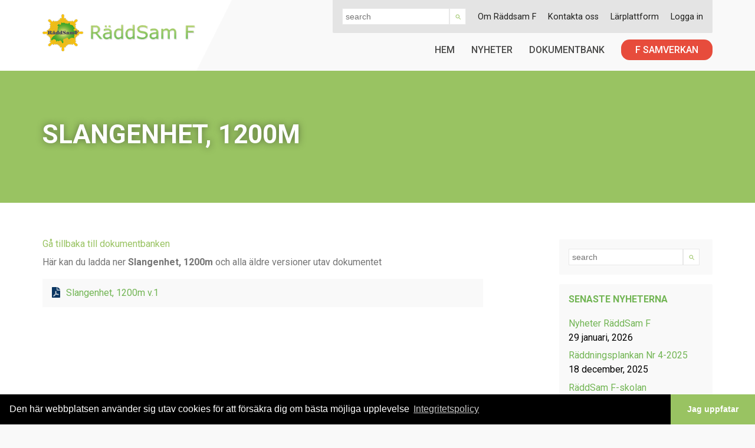

--- FILE ---
content_type: text/html; charset=UTF-8
request_url: https://raddsamf.se/dokumentbank-raddsamf/slangenhet-1200m/
body_size: 7535
content:
<!DOCTYPE html>
<html lang="sv-SE">
<head>
  <!--
    Designed & Developed by Fem punkter (@fempunkter)
    https://fempunkter.se
  -->
  <meta charset="utf-8">
  <meta http-equiv=X-UA-Compatible content="IE=edge">
  <meta name="viewport" content="width=device-width, initial-scale=1, maximum-scale=1">
  <meta name="format-detection" content="telephone=no">
  <title>Slangenhet, 1200m - Räddsam F</title>
  
<!-- Global site tag (gtag.js) - Google Analytics -->
<script async src="https://www.googletagmanager.com/gtag/js?id=UA-148881143-1"></script>
<script>
  window.dataLayer = window.dataLayer || [];
  function gtag(){dataLayer.push(arguments);}
  gtag('js', new Date());

  gtag('config', 'UA-148881143-1');
</script>

  
  <meta name='robots' content='index, follow, max-image-preview:large, max-snippet:-1, max-video-preview:-1' />

	<!-- This site is optimized with the Yoast SEO plugin v26.8 - https://yoast.com/product/yoast-seo-wordpress/ -->
	<link rel="canonical" href="https://raddsamf.se/dokumentbank-raddsamf/slangenhet-1200m/" />
	<meta property="og:locale" content="sv_SE" />
	<meta property="og:type" content="article" />
	<meta property="og:title" content="Slangenhet, 1200m - Räddsam F" />
	<meta property="og:url" content="https://raddsamf.se/dokumentbank-raddsamf/slangenhet-1200m/" />
	<meta property="og:site_name" content="Räddsam F" />
	<meta name="twitter:card" content="summary_large_image" />
	<script type="application/ld+json" class="yoast-schema-graph">{"@context":"https://schema.org","@graph":[{"@type":"WebPage","@id":"https://raddsamf.se/dokumentbank-raddsamf/slangenhet-1200m/","url":"https://raddsamf.se/dokumentbank-raddsamf/slangenhet-1200m/","name":"Slangenhet, 1200m - Räddsam F","isPartOf":{"@id":"https://raddsamf.se/#website"},"datePublished":"2019-09-20T14:13:01+00:00","breadcrumb":{"@id":"https://raddsamf.se/dokumentbank-raddsamf/slangenhet-1200m/#breadcrumb"},"inLanguage":"sv-SE","potentialAction":[{"@type":"ReadAction","target":["https://raddsamf.se/dokumentbank-raddsamf/slangenhet-1200m/"]}]},{"@type":"BreadcrumbList","@id":"https://raddsamf.se/dokumentbank-raddsamf/slangenhet-1200m/#breadcrumb","itemListElement":[{"@type":"ListItem","position":1,"name":"Home","item":"https://raddsamf.se/"},{"@type":"ListItem","position":2,"name":"Dokumentbank-räddsamf","item":"https://raddsamf.se/dokumentbank-raddsamf/"},{"@type":"ListItem","position":3,"name":"Slangenhet, 1200m"}]},{"@type":"WebSite","@id":"https://raddsamf.se/#website","url":"https://raddsamf.se/","name":"Räddsam F","description":"Räddningstjänsterna i Jönköpings Län, Ydre kommun och SOS alarm","potentialAction":[{"@type":"SearchAction","target":{"@type":"EntryPoint","urlTemplate":"https://raddsamf.se/?s={search_term_string}"},"query-input":{"@type":"PropertyValueSpecification","valueRequired":true,"valueName":"search_term_string"}}],"inLanguage":"sv-SE"}]}</script>
	<!-- / Yoast SEO plugin. -->


<link rel='dns-prefetch' href='//pro.fontawesome.com' />
<style id='wp-img-auto-sizes-contain-inline-css' type='text/css'>
img:is([sizes=auto i],[sizes^="auto," i]){contain-intrinsic-size:3000px 1500px}
/*# sourceURL=wp-img-auto-sizes-contain-inline-css */
</style>
<link rel='stylesheet' id='wp-block-library-css' href='https://raddsamf.se/wp/wp-includes/css/dist/block-library/style.min.css?ver=6.9' type='text/css' media='all' />
<style id='classic-theme-styles-inline-css' type='text/css'>
/*! This file is auto-generated */
.wp-block-button__link{color:#fff;background-color:#32373c;border-radius:9999px;box-shadow:none;text-decoration:none;padding:calc(.667em + 2px) calc(1.333em + 2px);font-size:1.125em}.wp-block-file__button{background:#32373c;color:#fff;text-decoration:none}
/*# sourceURL=/wp-includes/css/classic-themes.min.css */
</style>
<style id='global-styles-inline-css' type='text/css'>
:root{--wp--preset--aspect-ratio--square: 1;--wp--preset--aspect-ratio--4-3: 4/3;--wp--preset--aspect-ratio--3-4: 3/4;--wp--preset--aspect-ratio--3-2: 3/2;--wp--preset--aspect-ratio--2-3: 2/3;--wp--preset--aspect-ratio--16-9: 16/9;--wp--preset--aspect-ratio--9-16: 9/16;--wp--preset--color--black: #000000;--wp--preset--color--cyan-bluish-gray: #abb8c3;--wp--preset--color--white: #ffffff;--wp--preset--color--pale-pink: #f78da7;--wp--preset--color--vivid-red: #cf2e2e;--wp--preset--color--luminous-vivid-orange: #ff6900;--wp--preset--color--luminous-vivid-amber: #fcb900;--wp--preset--color--light-green-cyan: #7bdcb5;--wp--preset--color--vivid-green-cyan: #00d084;--wp--preset--color--pale-cyan-blue: #8ed1fc;--wp--preset--color--vivid-cyan-blue: #0693e3;--wp--preset--color--vivid-purple: #9b51e0;--wp--preset--gradient--vivid-cyan-blue-to-vivid-purple: linear-gradient(135deg,rgb(6,147,227) 0%,rgb(155,81,224) 100%);--wp--preset--gradient--light-green-cyan-to-vivid-green-cyan: linear-gradient(135deg,rgb(122,220,180) 0%,rgb(0,208,130) 100%);--wp--preset--gradient--luminous-vivid-amber-to-luminous-vivid-orange: linear-gradient(135deg,rgb(252,185,0) 0%,rgb(255,105,0) 100%);--wp--preset--gradient--luminous-vivid-orange-to-vivid-red: linear-gradient(135deg,rgb(255,105,0) 0%,rgb(207,46,46) 100%);--wp--preset--gradient--very-light-gray-to-cyan-bluish-gray: linear-gradient(135deg,rgb(238,238,238) 0%,rgb(169,184,195) 100%);--wp--preset--gradient--cool-to-warm-spectrum: linear-gradient(135deg,rgb(74,234,220) 0%,rgb(151,120,209) 20%,rgb(207,42,186) 40%,rgb(238,44,130) 60%,rgb(251,105,98) 80%,rgb(254,248,76) 100%);--wp--preset--gradient--blush-light-purple: linear-gradient(135deg,rgb(255,206,236) 0%,rgb(152,150,240) 100%);--wp--preset--gradient--blush-bordeaux: linear-gradient(135deg,rgb(254,205,165) 0%,rgb(254,45,45) 50%,rgb(107,0,62) 100%);--wp--preset--gradient--luminous-dusk: linear-gradient(135deg,rgb(255,203,112) 0%,rgb(199,81,192) 50%,rgb(65,88,208) 100%);--wp--preset--gradient--pale-ocean: linear-gradient(135deg,rgb(255,245,203) 0%,rgb(182,227,212) 50%,rgb(51,167,181) 100%);--wp--preset--gradient--electric-grass: linear-gradient(135deg,rgb(202,248,128) 0%,rgb(113,206,126) 100%);--wp--preset--gradient--midnight: linear-gradient(135deg,rgb(2,3,129) 0%,rgb(40,116,252) 100%);--wp--preset--font-size--small: 13px;--wp--preset--font-size--medium: 20px;--wp--preset--font-size--large: 36px;--wp--preset--font-size--x-large: 42px;--wp--preset--spacing--20: 0.44rem;--wp--preset--spacing--30: 0.67rem;--wp--preset--spacing--40: 1rem;--wp--preset--spacing--50: 1.5rem;--wp--preset--spacing--60: 2.25rem;--wp--preset--spacing--70: 3.38rem;--wp--preset--spacing--80: 5.06rem;--wp--preset--shadow--natural: 6px 6px 9px rgba(0, 0, 0, 0.2);--wp--preset--shadow--deep: 12px 12px 50px rgba(0, 0, 0, 0.4);--wp--preset--shadow--sharp: 6px 6px 0px rgba(0, 0, 0, 0.2);--wp--preset--shadow--outlined: 6px 6px 0px -3px rgb(255, 255, 255), 6px 6px rgb(0, 0, 0);--wp--preset--shadow--crisp: 6px 6px 0px rgb(0, 0, 0);}:where(.is-layout-flex){gap: 0.5em;}:where(.is-layout-grid){gap: 0.5em;}body .is-layout-flex{display: flex;}.is-layout-flex{flex-wrap: wrap;align-items: center;}.is-layout-flex > :is(*, div){margin: 0;}body .is-layout-grid{display: grid;}.is-layout-grid > :is(*, div){margin: 0;}:where(.wp-block-columns.is-layout-flex){gap: 2em;}:where(.wp-block-columns.is-layout-grid){gap: 2em;}:where(.wp-block-post-template.is-layout-flex){gap: 1.25em;}:where(.wp-block-post-template.is-layout-grid){gap: 1.25em;}.has-black-color{color: var(--wp--preset--color--black) !important;}.has-cyan-bluish-gray-color{color: var(--wp--preset--color--cyan-bluish-gray) !important;}.has-white-color{color: var(--wp--preset--color--white) !important;}.has-pale-pink-color{color: var(--wp--preset--color--pale-pink) !important;}.has-vivid-red-color{color: var(--wp--preset--color--vivid-red) !important;}.has-luminous-vivid-orange-color{color: var(--wp--preset--color--luminous-vivid-orange) !important;}.has-luminous-vivid-amber-color{color: var(--wp--preset--color--luminous-vivid-amber) !important;}.has-light-green-cyan-color{color: var(--wp--preset--color--light-green-cyan) !important;}.has-vivid-green-cyan-color{color: var(--wp--preset--color--vivid-green-cyan) !important;}.has-pale-cyan-blue-color{color: var(--wp--preset--color--pale-cyan-blue) !important;}.has-vivid-cyan-blue-color{color: var(--wp--preset--color--vivid-cyan-blue) !important;}.has-vivid-purple-color{color: var(--wp--preset--color--vivid-purple) !important;}.has-black-background-color{background-color: var(--wp--preset--color--black) !important;}.has-cyan-bluish-gray-background-color{background-color: var(--wp--preset--color--cyan-bluish-gray) !important;}.has-white-background-color{background-color: var(--wp--preset--color--white) !important;}.has-pale-pink-background-color{background-color: var(--wp--preset--color--pale-pink) !important;}.has-vivid-red-background-color{background-color: var(--wp--preset--color--vivid-red) !important;}.has-luminous-vivid-orange-background-color{background-color: var(--wp--preset--color--luminous-vivid-orange) !important;}.has-luminous-vivid-amber-background-color{background-color: var(--wp--preset--color--luminous-vivid-amber) !important;}.has-light-green-cyan-background-color{background-color: var(--wp--preset--color--light-green-cyan) !important;}.has-vivid-green-cyan-background-color{background-color: var(--wp--preset--color--vivid-green-cyan) !important;}.has-pale-cyan-blue-background-color{background-color: var(--wp--preset--color--pale-cyan-blue) !important;}.has-vivid-cyan-blue-background-color{background-color: var(--wp--preset--color--vivid-cyan-blue) !important;}.has-vivid-purple-background-color{background-color: var(--wp--preset--color--vivid-purple) !important;}.has-black-border-color{border-color: var(--wp--preset--color--black) !important;}.has-cyan-bluish-gray-border-color{border-color: var(--wp--preset--color--cyan-bluish-gray) !important;}.has-white-border-color{border-color: var(--wp--preset--color--white) !important;}.has-pale-pink-border-color{border-color: var(--wp--preset--color--pale-pink) !important;}.has-vivid-red-border-color{border-color: var(--wp--preset--color--vivid-red) !important;}.has-luminous-vivid-orange-border-color{border-color: var(--wp--preset--color--luminous-vivid-orange) !important;}.has-luminous-vivid-amber-border-color{border-color: var(--wp--preset--color--luminous-vivid-amber) !important;}.has-light-green-cyan-border-color{border-color: var(--wp--preset--color--light-green-cyan) !important;}.has-vivid-green-cyan-border-color{border-color: var(--wp--preset--color--vivid-green-cyan) !important;}.has-pale-cyan-blue-border-color{border-color: var(--wp--preset--color--pale-cyan-blue) !important;}.has-vivid-cyan-blue-border-color{border-color: var(--wp--preset--color--vivid-cyan-blue) !important;}.has-vivid-purple-border-color{border-color: var(--wp--preset--color--vivid-purple) !important;}.has-vivid-cyan-blue-to-vivid-purple-gradient-background{background: var(--wp--preset--gradient--vivid-cyan-blue-to-vivid-purple) !important;}.has-light-green-cyan-to-vivid-green-cyan-gradient-background{background: var(--wp--preset--gradient--light-green-cyan-to-vivid-green-cyan) !important;}.has-luminous-vivid-amber-to-luminous-vivid-orange-gradient-background{background: var(--wp--preset--gradient--luminous-vivid-amber-to-luminous-vivid-orange) !important;}.has-luminous-vivid-orange-to-vivid-red-gradient-background{background: var(--wp--preset--gradient--luminous-vivid-orange-to-vivid-red) !important;}.has-very-light-gray-to-cyan-bluish-gray-gradient-background{background: var(--wp--preset--gradient--very-light-gray-to-cyan-bluish-gray) !important;}.has-cool-to-warm-spectrum-gradient-background{background: var(--wp--preset--gradient--cool-to-warm-spectrum) !important;}.has-blush-light-purple-gradient-background{background: var(--wp--preset--gradient--blush-light-purple) !important;}.has-blush-bordeaux-gradient-background{background: var(--wp--preset--gradient--blush-bordeaux) !important;}.has-luminous-dusk-gradient-background{background: var(--wp--preset--gradient--luminous-dusk) !important;}.has-pale-ocean-gradient-background{background: var(--wp--preset--gradient--pale-ocean) !important;}.has-electric-grass-gradient-background{background: var(--wp--preset--gradient--electric-grass) !important;}.has-midnight-gradient-background{background: var(--wp--preset--gradient--midnight) !important;}.has-small-font-size{font-size: var(--wp--preset--font-size--small) !important;}.has-medium-font-size{font-size: var(--wp--preset--font-size--medium) !important;}.has-large-font-size{font-size: var(--wp--preset--font-size--large) !important;}.has-x-large-font-size{font-size: var(--wp--preset--font-size--x-large) !important;}
:where(.wp-block-post-template.is-layout-flex){gap: 1.25em;}:where(.wp-block-post-template.is-layout-grid){gap: 1.25em;}
:where(.wp-block-term-template.is-layout-flex){gap: 1.25em;}:where(.wp-block-term-template.is-layout-grid){gap: 1.25em;}
:where(.wp-block-columns.is-layout-flex){gap: 2em;}:where(.wp-block-columns.is-layout-grid){gap: 2em;}
:root :where(.wp-block-pullquote){font-size: 1.5em;line-height: 1.6;}
/*# sourceURL=global-styles-inline-css */
</style>
<link rel='stylesheet' id='style-css' href='https://raddsamf.se/app/themes/raddsam-f/style.css?ver=1.2.3' type='text/css' media='' />
<link rel='stylesheet' id='awesome-css' href='https://pro.fontawesome.com/releases/v5.10.1/css/all.css' type='text/css' media='all' />
<script type="text/javascript" src="https://raddsamf.se/wp/wp-includes/js/jquery/jquery.min.js?ver=3.7.1" id="jquery-core-js"></script>
<script type="text/javascript" src="https://raddsamf.se/wp/wp-includes/js/jquery/jquery-migrate.min.js?ver=3.4.1" id="jquery-migrate-js"></script>
<link rel="https://api.w.org/" href="https://raddsamf.se/wp-json/" /><link rel='shortlink' href='https://raddsamf.se/?p=1795' />
<link rel="apple-touch-icon" sizes="180x180"
    href="https://raddsamf.se/app/themes/raddsam-f/assets/fav/apple-touch-icon.png">
<link rel="icon" type="image/png" sizes="32x32"
    href="https://raddsamf.se/app/themes/raddsam-f/assets/fav/favicon-32x32.png">
<link rel="icon" type="image/png" sizes="16x16"
    href="https://raddsamf.se/app/themes/raddsam-f/assets/fav/favicon-16x16.png">
<link rel="manifest" href="https://raddsamf.se/app/themes/raddsam-f/assets/fav/site.webmanifest">
<link rel="mask-icon" href="https://raddsamf.se/app/themes/raddsam-f/assets/fav/safari-pinned-tab.svg"
    color="#99c362">
<meta name="msapplication-TileColor" content="#99c362">
<meta name="theme-color" content="#99c362">
<meta name="generator" content="Elementor 3.34.2; features: additional_custom_breakpoints; settings: css_print_method-external, google_font-enabled, font_display-auto">
			<style>
				.e-con.e-parent:nth-of-type(n+4):not(.e-lazyloaded):not(.e-no-lazyload),
				.e-con.e-parent:nth-of-type(n+4):not(.e-lazyloaded):not(.e-no-lazyload) * {
					background-image: none !important;
				}
				@media screen and (max-height: 1024px) {
					.e-con.e-parent:nth-of-type(n+3):not(.e-lazyloaded):not(.e-no-lazyload),
					.e-con.e-parent:nth-of-type(n+3):not(.e-lazyloaded):not(.e-no-lazyload) * {
						background-image: none !important;
					}
				}
				@media screen and (max-height: 640px) {
					.e-con.e-parent:nth-of-type(n+2):not(.e-lazyloaded):not(.e-no-lazyload),
					.e-con.e-parent:nth-of-type(n+2):not(.e-lazyloaded):not(.e-no-lazyload) * {
						background-image: none !important;
					}
				}
			</style>
			 <!-- Cookie consent -->
  <link rel="stylesheet" type="text/css" href="https://cdn.jsdelivr.net/npm/cookieconsent@3/build/cookieconsent.min.css" />
  
</head>

<body data-rsssl=1 class="wp-singular dokument-template-default single single-dokument postid-1795 wp-theme-raddsam-f elementor-default elementor-kit-2134">
<div class="site-fixed-width">
<header id="header">
  <div class="header-bg-fix"></div>
  <div class="container-fluid  container  resize">
    <div class="row  row-header">
      <div class="main-logo  col-xs-8  col-sm-4  col-md-3">
        <a href="https://raddsamf.se" class="logo">
          <img src="https://raddsamf.se/app/themes/raddsam-f/assets/img/raddsamf_logotyp.png" alt="Räddsam f Logotyp">
        </a>
      </div>
      <nav class="main-nav  col-xs-12  col-sm-12  col-md-9  end-md  relative  resize">
        <input class="toggle" id="toggle" value="menu" type="checkbox">
        <label for="toggle"><div class="burger  end-sm"></div><p>Meny</p></label>
                <ul class="main-nav--list">
          <li id="menu-item-44" class="menu-item menu-item-type-post_type menu-item-object-page menu-item-home menu-item-44"><a href="https://raddsamf.se/">Hem</a></li>
<li id="menu-item-995" class="menu-item menu-item-type-post_type menu-item-object-page current_page_parent menu-item-995"><a href="https://raddsamf.se/nyheter/">Nyheter</a></li>
<li id="menu-item-1046" class="menu-item menu-item-type-custom menu-item-object-custom menu-item-1046"><a href="/dokumentbank-raddsamf/">Dokumentbank</a></li>
<li id="menu-item-1045" class="meny-btn menu-item menu-item-type-post_type menu-item-object-page menu-item-1045"><a href="https://raddsamf.se/f-samverkan/">F Samverkan</a></li>
 
        </ul>
                <ul class="top-nav--list">
        <li><input id="searchBox" type="text" placeholder="search" /><input type="submit" id="ss360SearchButton"/></li>  <li id="menu-item-1047" class="menu-item menu-item-type-post_type menu-item-object-page menu-item-1047"><a href="https://raddsamf.se/om-raddsam-f/">Om Räddsam F</a></li>
<li id="menu-item-1048" class="menu-item menu-item-type-post_type menu-item-object-page menu-item-1048"><a href="https://raddsamf.se/kontakt/">Kontakta oss</a></li>
<li id="menu-item-2460" class="menu-item menu-item-type-custom menu-item-object-custom menu-item-2460"><a href="https://rutb.se">Lärplattform</a></li>
<li><a href="https://raddsamf.se/wp/wp-login.php">Logga in</a></li>        </ul>
              </nav>
    </div>
  </div>
</header>
<main>

    <section class="hero-sub-page"
        style="background: url('<?php bloginfo('stylesheet_directory'); ?>/assets/img/placeholder.jpg') no-repeat #99C362; background-size: cover; background-position: center;">
        
        <div class="container-fluid  container">
            <div class="row  hero-sub">
                <div class="col-xs-12">
                    <h1 class="hero-sub  white">Slangenhet, 1200m</h1>
                </div>
            </div>
        </div>
    </section>

    <section class="content">

        <div class="container-fluid  container">

            <div class="row">
                <div class="col-xs-12  col-sm-8 single-dokument ">

                 <a href="https://raddsamf.femp/dokumentbank-raddsamf/">
                            Gå tillbaka till dokumentbanken
                        </a>
                    
                    <p class="">Här kan du ladda ner <strong>Slangenhet, 1200m</strong> och alla äldre versioner utav
                        dokumentet</p>
                    <ul class="dokument-list-single">

                        <li class="reldocs">

                            <a class="file-pdf"
                                href="https://raddsamf.se/app/uploads/2019/09/Uppgiftskatalog_100518_SE_Slangenhet1200.pdf">Slangenhet, 1200m<span class="version"> v.1</span></a>
                                                                                    
                        </li>
                    </ul>
                </div>
                <div class="col-xs-12  col-sm-4  col-md-3  col-md-offset-1">
                    <div id="custom_html-2" class="widget_text widget widget_custom_html"><div class="textwidget custom-html-widget"><input id="searchBox" type="text" placeholder="search" /><input type="submit" id="ss360SearchButton"/></div></div>
		<div id="recent-posts-2" class="widget widget_recent_entries">
		<h4>Senaste nyheterna</h4>
		<ul>
											<li>
					<a href="https://raddsamf.se/nyheter-raddsam-f/">Nyheter RäddSam F</a>
											<span class="post-date">29 januari, 2026</span>
									</li>
											<li>
					<a href="https://raddsamf.se/raddningsplankan-nr-4-2025/">Räddningsplankan Nr 4-2025</a>
											<span class="post-date">18 december, 2025</span>
									</li>
											<li>
					<a href="https://raddsamf.se/raddsam-f-skolan-6/">RäddSam F-skolan</a>
											<span class="post-date">27 november, 2025</span>
									</li>
											<li>
					<a href="https://raddsamf.se/raddningsplankan-nr-3-2025/">Räddningsplankan Nr 3-2025</a>
											<span class="post-date">10 november, 2025</span>
									</li>
											<li>
					<a href="https://raddsamf.se/nya-rutiner-antagna-251024/">Nya rutiner antagna 251024</a>
											<span class="post-date">30 oktober, 2025</span>
									</li>
					</ul>

		</div>                </div>
            </div>

        </div>

    </section>

    </main>
<footer>
    <div class="container-fluid  container">

        <div class="row   top-xs">
            <div class="footer-logo  col-xs-12  col-sm-12  start-sm  center-xs   xs2 ">
                <img class="branded-symbol" src="https://raddsamf.se/app/themes/raddsam-f/assets/img/raddsamf_logotyp.png"
                    alt="">
            </div>
        </div>
        <div class="row  border-bottom  less-padding  onblack-border special-padding top-xs  ">
            <div class="  col-xs-12  col-sm-4 center-xs start-sm footer-nav_con  ">
                <h4>Kontakt inom Räddsam F</h4>
                <p><a href="https://raddsamf.se/kontakt/">Kontaktuppgifter finner ni här</a></p>
                
			</div>
			<div class=" col-xs-12  col-sm-4  start-sm  center-xs   footer-aktuellt footer-nav_con">
                <h4>Aktuella händelser i länet</h4>
                                </ul>
                <a href="https://raddsamf.jonkoping.se/" title="räddsam-f RSS Feed">

                    <h5>Fler händelser hittar du här <i class="fas fa-arrow-circle-right rotate"></i></h5>

                </a>
            </div>
            <div class="col-xs-12 col-sm-2  center-xs start-sm footer-nav_con ">
                                <h4>Navigering</h4>
                <ul class="sub-nav--list">
                    <li id="menu-item-1057" class="menu-item menu-item-type-post_type menu-item-object-page menu-item-home menu-item-1057"><a href="https://raddsamf.se/">Startsida</a></li>
<li id="menu-item-1049" class="menu-item menu-item-type-custom menu-item-object-custom menu-item-1049"><a href="https://raddsamf.se/dokumentbank-raddsamf/">Dokumentbank</a></li>
<li id="menu-item-1054" class="menu-item menu-item-type-post_type menu-item-object-page menu-item-1054"><a href="https://raddsamf.se/kontakt/">Kontakta oss</a></li>
<li id="menu-item-1056" class="menu-item menu-item-type-post_type menu-item-object-page menu-item-1056"><a href="https://raddsamf.se/om-raddsam-f/">Om Räddsam F</a></li>
<li id="menu-item-1055" class="menu-item menu-item-type-post_type menu-item-object-page current_page_parent menu-item-1055"><a href="https://raddsamf.se/nyheter/">Nyheter</a></li>
<li id="menu-item-1028" class="menu-item menu-item-type-post_type menu-item-object-page menu-item-privacy-policy menu-item-1028"><a rel="privacy-policy" href="https://raddsamf.se/integritetspolicy/">Integritetspolicy</a></li>
<li><a href="https://raddsamf.se/wp/wp-login.php">Logga in</a></li>                </ul>
                            </div>
            <div class="col-xs-12 col-sm-2   center-xs start-sm footer-nav_con ">

                                <h4>F Samverkan</h4>
                <ul class="sub-nav--list">
                    <li id="menu-item-1019" class="menu-item menu-item-type-post_type menu-item-object-page menu-item-1019"><a href="https://raddsamf.se/f-samverkan/">Hem &#8211; F Samverkan</a></li>
<li id="menu-item-1071" class="menu-item menu-item-type-post_type menu-item-object-page menu-item-1071"><a href="https://raddsamf.se/f-samverkan/regionalt-krishanteringsrad/">Krishanteringsråd</a></li>
<li id="menu-item-1076" class="menu-item menu-item-type-post_type_archive menu-item-object-dokument-fsamverkan menu-item-1076"><a href="https://raddsamf.se/dokumentbank-fsamverkan/">Dokumentbank F Samverkan</a></li>
                </ul>
                            </div>

            
        </div>
   
    <div class="row  special-padding">
        <div class="col-xs-12  col-sm-6  center-xs  start-sm">
            <p class="sm-co">© 2019 Räddsam f </p>
        </div>
        <div class="col-xs-12  col-sm-6  center-xs  end-sm">
            <p class="sm-co"> - <a
                    href="mailto:"></a>
                - <a class="to-top" href="#">Till toppen</a></p>
        </div>
	</div>
	</div>
</footer>
</div>

<script src="https://cdn.jsdelivr.net/npm/cookieconsent@3/build/cookieconsent.min.js" data-cfasync="false"></script>
  <script>
  window.cookieconsent.initialise({
    "palette": {
      "popup": {
        "background": "#000000",
        "text": "#ffffff"
      },
      "button": {
        "background": "#99c362",
        "text": "#ffffff"
      }
    },
    "theme": "edgeless",
    "content": {
      "message": "Den här webbplatsen använder sig utav cookies för att försäkra dig om bästa möjliga upplevelse",
      "dismiss": "Jag uppfatar",
      "link": "Integritetspolicy ",
      "href": "https://raddsamf.se/integritetspolicy/"
    }
  });
  </script>

<script type="speculationrules">
{"prefetch":[{"source":"document","where":{"and":[{"href_matches":"/*"},{"not":{"href_matches":["/wp/wp-*.php","/wp/wp-admin/*","/app/uploads/*","/app/*","/app/plugins/*","/app/themes/raddsam-f/*","/*\\?(.+)"]}},{"not":{"selector_matches":"a[rel~=\"nofollow\"]"}},{"not":{"selector_matches":".no-prefetch, .no-prefetch a"}}]},"eagerness":"conservative"}]}
</script>
    <script>

	

jQuery(document).ready(function() {
      jQuery( "h4:contains('Other')" ).replaceWith( "<h4>Sidor</h4>" );	
      var value = jQuery(".ss360-nav-entry:contains('Other')").html();
      if (typeof value == "undefined" || value == null){
	      value = "1";
      }
      value = value.replace("Other", "Sidor")
      jQuery( ".ss360-nav-entry:contains('Other')" ).html( value );	
});

jQuery(window).load(function() {
      jQuery( "h4:contains('Other')" ).replaceWith( "<h4>Sidor</h4>" );	
      var valuet = jQuery(".ss360-nav-entry:contains('Other')").html();
      if (typeof valuet == "undefined" || valuet == null){
	      valuet = "1";
      }
      valuet = valuet.replace("Other", "Sidor")
      jQuery( ".ss360-nav-entry:contains('Other')" ).html( valuet );	
});

	    
    </script>
<script type="text/javascript">
/* Create a configuration object */
var ss360Config = {
    tracking: {
        providers: [
            "GA"
        ]
    },
    dataPoints: {
        exclude: [],
        single: []
    },
    siteId: "raddsamf.com",
    style: {
        themeColor: "#99C362",
        searchBox: {
            padding: "5px",
            text: {
                color: "#797979",
                size: "14px"
            },
            background: {
                color: "#ffffff"
            },
            border: {
                color: "#E8E8E8",
                radius: "0px"
            },
            button: {
                text: " ",
                icon: "magnifier",
                color: "#99C362",
                iconPadding: "8px"
            }
            
        }
    },
    searchBoxStyle: { 
        placeholder: 'sökord',
    },
    searchBox: {
        searchButton: "#ss360SearchButton",
        placeholder: 'sök..',
    },

    /* Smart 404 configuration */
    smart404: {
        /* Caption for 404 results */
        caption: 'These links might be useful',
        /* The string in the title that identifies the page as a 404 page. */
        identifier: 'page not found',
        /* A CSS selector that points to the area in which the alternative links should be shown. */
        resultSelector: '#ss360-404',
    },
    
    results: {
        embedConfig: {
            contentBlock: "#ss360-target",
            url: "/sok"
        },
   
        caption: "Hittade #COUNT# Sökresultat för \"#QUERY#\"",
        num: "24",
        moreResultsButton: "Visa mer resultat",
        noResultsText: "Tyvärr, vi hittade inget med den sökningen.",
        queryCorrectionText: "Menade du \"#CORRECTION#\"?",
        moreResultsPagingSize: "11"
    },
    layout: {
        mobile: {
            showUrl: true
        },

        imageOverTitle: true,
        navigation: {
            position: "top",
            tabTitle: "Hittade #COUNT# #NAME# för '#QUERY#'",
            forceTabs: true
        }
    },
    suggestions: {
        show: false
    },
    showErrors: false
};
</script>
<script type="module" src="https://cdn.sitesearch360.com/sitesearch360-v12.mjs"></script>
<script nomodule src="https://cdn.sitesearch360.com/sitesearch360-v12.min.js" async></script>
			<script>
				const lazyloadRunObserver = () => {
					const lazyloadBackgrounds = document.querySelectorAll( `.e-con.e-parent:not(.e-lazyloaded)` );
					const lazyloadBackgroundObserver = new IntersectionObserver( ( entries ) => {
						entries.forEach( ( entry ) => {
							if ( entry.isIntersecting ) {
								let lazyloadBackground = entry.target;
								if( lazyloadBackground ) {
									lazyloadBackground.classList.add( 'e-lazyloaded' );
								}
								lazyloadBackgroundObserver.unobserve( entry.target );
							}
						});
					}, { rootMargin: '200px 0px 200px 0px' } );
					lazyloadBackgrounds.forEach( ( lazyloadBackground ) => {
						lazyloadBackgroundObserver.observe( lazyloadBackground );
					} );
				};
				const events = [
					'DOMContentLoaded',
					'elementor/lazyload/observe',
				];
				events.forEach( ( event ) => {
					document.addEventListener( event, lazyloadRunObserver );
				} );
			</script>
			<script type="text/javascript" src="https://raddsamf.se/wp/wp-includes/js/jquery/ui/core.min.js?ver=1.13.3" id="jquery-ui-core-js"></script>
<script type="text/javascript" src="https://raddsamf.se/wp/wp-includes/js/jquery/ui/accordion.min.js?ver=1.13.3" id="jquery-ui-accordion-js"></script>
<script type="text/javascript" src="https://raddsamf.se/app/themes/raddsam-f/assets/js/custom.js?ver=20251009093507" id="js-js"></script>
<script type="text/javascript" src="https://raddsamf.se/app/themes/raddsam-f/assets/js/sitesearch.js?ver=1.0.0" id="js-search-js"></script>

</body>

</html>

--- FILE ---
content_type: text/css
request_url: https://raddsamf.se/app/themes/raddsam-f/style.css?ver=1.2.3
body_size: 12563
content:
@charset "UTF-8";
/*
Theme Name: raddsam-f	
Theme URI: http://www.raddsam-f.se
Description: Tema fraddsam-f 2019
Author: Fem punkter
Author URI: https://www.fempunkter.se
Version: 1.0
*/
@import url("https://fonts.googleapis.com/css?family=Roboto:400,500,700&display=swap");
html, body, div, span, applet, object, iframe, h1, h2, h3, h4, h5, h6, p,
blockquote, pre, a, abbr, acronym, address, big, cite, code, del, dfn, em,
img, ins, kbd, q, s, samp, small, strike, strong, sub, sup, tt, var, b, u, i,
center, dl, dt, dd, ol, ul, li, fieldset, form, label, legend, table, caption,
tbody, tfoot, thead, tr, th, td, article, aside, canvas, details, embed,
figure, figcaption, footer, header, hgroup, menu, nav, output, ruby, section,
summary, time, mark, audio, video {
  margin: 0;
  padding: 0;
  border: 0;
  font-size: 100%;
  font: inherit;
  vertical-align: baseline;
}

article, aside, details, figcaption, figure, footer, header, hgroup, menu,
nav, section {
  display: block;
}

body {
  line-height: 1;
}

ol, ul {
  list-style: none;
}

blockquote, q {
  quotes: none;
}

blockquote:before, blockquote:after {
  content: "";
  content: none;
}

q:before, q:after {
  content: "";
  content: none;
}

table {
  border-collapse: collapse;
  border-spacing: 0;
}

a {
  text-decoration: none;
}

html {
  text-rendering: optimizeLegibiity;
  -webkit-font-smoothing: antialiased;
  -webkit-tap-highlight-color: rgba(0, 0, 0, 0);
  box-sizing: border-box;
  font-size: 16px;
}

*,
*:before,
*:after {
  box-sizing: inherit;
}

html, body {
  height: 100%;
}

body {
  font-family: "Roboto", sans-serif;
  background: #f9f9f9;
}

.wow {
  visibility: hidden;
}

img {
  width: 100%;
  height: auto;
}

input:-webkit-autofill {
  -webkit-box-shadow: 0 0 0 30px white inset;
}

h1, .h1, h2, .h2, h3, .h3, h4, .h4, h5, .h5 {
  font-family: "Roboto", sans-serif;
  color: #99C362;
  line-height: 1.3;
  text-transform: uppercase;
}

h1 {
  font-size: 2.75rem;
  font-weight: 700;
  margin-bottom: 0.425rem;
}

h2, .h2 {
  font-size: 2rem;
  font-weight: 700;
  margin-bottom: 1rem;
}

h3, .h3 {
  font-size: 1.5rem;
  font-weight: 700;
  margin-bottom: 0.625rem;
}

h4, .h4 {
  font-size: 1rem;
  font-weight: 700;
  margin-bottom: 0.5rem;
}

h5, .h5 {
  font-size: 0.875rem;
  font-weight: 500;
  text-transform: uppercase;
}

p {
  font-family: "Roboto", sans-serif;
  font-size: 1em;
  font-weight: 400;
  color: #757575;
  line-height: 1.618;
  margin-bottom: 1em;
}
p.xl-copy {
  font-size: 1.25rem;
}
p.columned-text {
  column-count: 2;
  column-gap: 3.125rem;
  -moz-column-count: 2;
  -moz-column-gap: 3.125rem;
  -webkit-column-count: 2;
  -webkit-column-gap: 3.125rem;
}
@media only screen and (max-width: 64em) {
  p.columned-text {
    -column-count: 1;
    -moz-column-count: 1;
    -webkit-column-count: 1;
  }
}
p a:link,
p a:visited {
  color: #1d1d1b;
}
p a:link:hover,
p a:visited:hover {
  color: #99C362;
}

a:link,
a:visited {
  color: #1d1d1b;
  -webkit-transition: color 0.2s;
  -moz-transition: color 0.2s;
  -ms-transition: color 0.2s;
  -o-transition: color 0.2s;
  transition: color 0.2s;
}
a:link:hover,
a:visited:hover {
  color: #4A4A49;
}

.link-arrow,
p a.link-arrow {
  font-size: 1rem;
  position: relative;
  font-family: "Roboto", sans-serif;
  font-weight: 400;
  color: #757575;
  border-bottom: none;
}
.link-arrow:after,
p a.link-arrow:after {
  position: absolute;
  float: right;
  top: 5px;
  right: -1rem;
  content: "";
  width: 6px;
  height: 12px;
  background: url(assets/img/arrow_primary.svg);
}
.link-arrow:hover,
p a.link-arrow:hover {
  color: #4A4A49;
  border-bottom: none;
}

.hero-title {
  font-family: "Roboto", sans-serif;
  color: #4A4A49;
  text-transform: uppercase;
  font-size: 3rem;
  line-height: 1.3;
  font-weight: 700;
  margin-bottom: 0.325em;
}
@media only screen and (max-width: 64em) {
  .hero-title {
    font-size: 48px;
  }
}
@media only screen and (max-width: 48em) {
  .hero-title {
    font-size: 32px;
  }
}

.hero-sub {
  text-shadow: 0px 0px 12px rgba(29, 29, 27, 0.5);
}

.hero-description {
  font-size: 1.25rem;
  margin-bottom: 1.4em;
  background: rgba(29, 29, 27, 0.4);
  padding: 0.5rem;
}
@media only screen and (max-width: 64em) {
  .hero-description {
    font-size: 1.225rem;
  }
}
@media only screen and (max-width: 48em) {
  .hero-description {
    font-size: 1rem;
  }
}

strong {
  font-weight: 700;
}

.italic,
em {
  font-style: italic;
}

blockquote {
  background: #f9f9f9;
  border-left: 4px solid #99C362;
  color: #1d1d1b;
  margin: 1rem 0;
  padding: 1rem 10px;
  quotes: "“" "”" "‘" "’";
  line-height: 1.618;
}

blockquote:before {
  color: #1d1d1b;
  content: open-quote;
  font-size: 4em;
  line-height: 0.1em;
  margin-right: 0.25em;
  vertical-align: -0.4em;
}

blockquote p {
  display: inline;
}

.white {
  color: #ffffff;
}

.sm-co {
  font-size: 0.875rem;
}

.align-center {
  text-align: center;
}

.align-left {
  text-align: left;
}

.align-right {
  text-align: right;
}

.balance-text {
  text-wrap: balance;
}

.puff-title {
  color: #1d1d1b;
}

.news-title {
  padding: 0 0 0.3rem 0;
}

.news-list-title {
  padding: 0 0 0 1rem;
}
@media only screen and (max-width: 30em) {
  .news-list-title {
    padding: 0;
    font-size: 1.5rem;
  }
}
.news-list-title.border-bottom {
  padding-bottom: 3.875rem;
  margin-bottom: 0;
  position: relative;
}
.news-list-title.border-bottom.less-padding {
  padding-bottom: 2.875rem;
}
.news-list-title.border-bottom.onwhite-border:after {
  content: "";
  position: absolute;
  height: 1px;
  width: calc(100% - 32px);
  background: rgba(114, 181, 84, 0.15);
  bottom: 40%;
  left: 1rem;
}

.text-border__bottom {
  padding-bottom: 1rem;
  border-bottom: 1rem;
}

/*!
Animate.css - http://daneden.me/animate
Licensed under the MIT license - http://opensource.org/licenses/MIT

Copyright (c) 2014 Daniel Eden
*/
.animated {
  -webkit-animation-duration: 1s;
  animation-duration: 1s;
  -webkit-animation-fill-mode: both;
  animation-fill-mode: both;
}

.animated.infinite {
  -webkit-animation-iteration-count: infinite;
  animation-iteration-count: infinite;
}

.animated.hinge {
  -webkit-animation-duration: 2s;
  animation-duration: 2s;
}

@-webkit-keyframes fadeIn {
  0% {
    opacity: 0;
  }
  100% {
    opacity: 1;
  }
}
@keyframes fadeIn {
  0% {
    opacity: 0;
  }
  100% {
    opacity: 1;
  }
}
.fadeIn {
  -webkit-animation-name: fadeIn;
  animation-name: fadeIn;
}

@-webkit-keyframes fadeInDown {
  0% {
    opacity: 0;
    -webkit-transform: translate3d(0, -100%, 0);
    transform: translate3d(0, -100%, 0);
  }
  100% {
    opacity: 1;
    -webkit-transform: none;
    transform: none;
  }
}
.site-fixed-width {
  max-width: 90rem;
  background: #ffffff;
  margin: 0 auto;
  display: block;
  overflow: auto;
}

.content {
  width: 100%;
  float: left;
  background: #ffffff;
}

.container-fluid,
.container {
  margin-right: auto;
  margin-left: auto;
}

.container-fluid {
  padding-right: 2rem;
  padding-left: 2rem;
}

.row {
  box-sizing: border-box;
  display: -webkit-box;
  display: -ms-flexbox;
  display: flex;
  -webkit-box-flex: 0;
  -ms-flex: 0 1 auto;
  flex: 0 1 auto;
  -webkit-box-orient: horizontal;
  -webkit-box-direction: normal;
  -ms-flex-direction: row;
  flex-direction: row;
  -ms-flex-wrap: wrap;
  flex-wrap: wrap;
  margin-right: -0.5rem;
  margin-left: -0.5rem;
  padding-top: 3.875rem;
  padding-bottom: 3.875rem;
}
.row.row-header {
  height: 120px;
  padding: 1rem 0;
  /*@include bp-sm {
    padding: 1rem 0 .625rem 0; 
  }*/
}
@media only screen and (max-width: 64em) {
  .row.row-header {
    height: 72px;
    margin-right: 0;
    margin-left: 0;
  }
}
.row.no-top {
  padding-top: 0;
}
.row.no-bottom {
  padding-bottom: 0;
}
.row.special-top {
  padding-top: 1.5rem;
}
.row.hero-sub {
  padding: 5rem 0;
}
.row.border-bottom {
  padding-bottom: 3.875rem;
  margin-bottom: 0;
  position: relative;
}
.row.border-bottom.less-padding {
  padding-bottom: 2.875rem;
}
.row.border-bottom.onwhite-border:after {
  content: "";
  position: absolute;
  height: 1px;
  width: calc(100% - 32px);
  background: rgba(114, 181, 84, 0.15);
  bottom: 0;
  left: 1rem;
}
.row.border-bottom.onblack-border:after {
  content: "";
  position: absolute;
  height: 1px;
  width: calc(100% - 32px);
  background: rgba(230, 230, 230, 0.2);
  bottom: 0;
  left: 1rem;
}
.row.special-padding {
  padding: 1.5rem 0 3.875rem 0;
}
.row.no-pb {
  padding-bottom: 0;
}

.row.reverse {
  -webkit-box-orient: horizontal;
  -webkit-box-direction: reverse;
  -ms-flex-direction: row-reverse;
  flex-direction: row-reverse;
}

.col.reverse {
  -webkit-box-orient: vertical;
  -webkit-box-direction: reverse;
  -ms-flex-direction: column-reverse;
  flex-direction: column-reverse;
}

/* Custom margins */
@media only screen and (max-width: 64em) {
  .xs2 {
    margin-bottom: 2rem;
  }
  .xs2:last-of-type {
    margin-bottom: 0;
  }
}

.col-xs,
.col-xs-1,
.col-xs-2,
.col-xs-3,
.col-xs-4,
.col-xs-5,
.col-xs-6,
.col-xs-7,
.col-xs-8,
.col-xs-9,
.col-xs-10,
.col-xs-11,
.col-xs-12,
.col-xs-offset-0,
.col-xs-offset-1,
.col-xs-offset-2,
.col-xs-offset-3,
.col-xs-offset-4,
.col-xs-offset-5,
.col-xs-offset-6,
.col-xs-offset-7,
.col-xs-offset-8,
.col-xs-offset-9,
.col-xs-offset-10,
.col-xs-offset-11,
.col-xs-offset-12 {
  box-sizing: border-box;
  -webkit-box-flex: 0;
  -ms-flex: 0 0 auto;
  flex: 0 0 auto;
  padding-right: 1rem;
  padding-left: 1rem;
}

.col-xs {
  -webkit-box-flex: 1;
  -ms-flex-positive: 1;
  flex-grow: 1;
  -ms-flex-preferred-size: 0;
  flex-basis: 0;
  max-width: 100%;
}

.col-xs-1 {
  -ms-flex-preferred-size: 8.33333333%;
  flex-basis: 8.33333333%;
  max-width: 8.33333333%;
}

.col-xs-2 {
  -ms-flex-preferred-size: 16.66666667%;
  flex-basis: 16.66666667%;
  max-width: 16.66666667%;
}

.col-xs-3 {
  -ms-flex-preferred-size: 25%;
  flex-basis: 25%;
  max-width: 25%;
}

.col-xs-4 {
  -ms-flex-preferred-size: 33.33333333%;
  flex-basis: 33.33333333%;
  max-width: 33.33333333%;
}

.col-xs-5 {
  -ms-flex-preferred-size: 41.66666667%;
  flex-basis: 41.66666667%;
  max-width: 41.66666667%;
}

.col-xs-6 {
  -ms-flex-preferred-size: 50%;
  flex-basis: 50%;
  max-width: 50%;
}

.col-xs-7 {
  -ms-flex-preferred-size: 58.33333333%;
  flex-basis: 58.33333333%;
  max-width: 58.33333333%;
}

.col-xs-8 {
  -ms-flex-preferred-size: 66.66666667%;
  flex-basis: 66.66666667%;
  max-width: 66.66666667%;
}

.col-xs-9 {
  -ms-flex-preferred-size: 75%;
  flex-basis: 75%;
  max-width: 75%;
}

.col-xs-10 {
  -ms-flex-preferred-size: 83.33333333%;
  flex-basis: 83.33333333%;
  max-width: 83.33333333%;
}

.col-xs-11 {
  -ms-flex-preferred-size: 91.66666667%;
  flex-basis: 91.66666667%;
  max-width: 91.66666667%;
}

.col-xs-12 {
  -ms-flex-preferred-size: 100%;
  flex-basis: 100%;
  max-width: 100%;
}

.col-xs-offset-0 {
  margin-left: 0;
}

.col-xs-offset-1 {
  margin-left: 8.33333333%;
}

.col-xs-offset-2 {
  margin-left: 16.66666667%;
}

.col-xs-offset-3 {
  margin-left: 25%;
}

.col-xs-offset-4 {
  margin-left: 33.33333333%;
}

.col-xs-offset-5 {
  margin-left: 41.66666667%;
}

.col-xs-offset-6 {
  margin-left: 50%;
}

.col-xs-offset-7 {
  margin-left: 58.33333333%;
}

.col-xs-offset-8 {
  margin-left: 66.66666667%;
}

.col-xs-offset-9 {
  margin-left: 75%;
}

.col-xs-offset-10 {
  margin-left: 83.33333333%;
}

.col-xs-offset-11 {
  margin-left: 91.66666667%;
}

.start-xs {
  -webkit-box-pack: start;
  -ms-flex-pack: start;
  justify-content: flex-start;
  text-align: start;
}

.center-xs {
  -webkit-box-pack: center;
  -ms-flex-pack: center;
  justify-content: center;
  text-align: center;
}

.end-xs {
  -webkit-box-pack: end;
  -ms-flex-pack: end;
  justify-content: flex-end;
  text-align: end;
}

.top-xs {
  -webkit-box-align: start;
  -ms-flex-align: start;
  align-items: flex-start;
}

.middle-xs {
  -webkit-box-align: center;
  -ms-flex-align: center;
  align-items: center;
}

.bottom-xs {
  -webkit-box-align: end;
  -ms-flex-align: end;
  align-items: flex-end;
}

.stretch-xs {
  -webkit-box-align: stretch;
  -ms-flex-align: stretch;
  align-items: stretch;
}

.around-xs {
  -ms-flex-pack: distribute;
  justify-content: space-around;
}

.between-xs {
  -webkit-box-pack: justify;
  -ms-flex-pack: justify;
  justify-content: space-between;
}

.first-xs {
  -webkit-box-ordinal-group: 0;
  -ms-flex-order: -1;
  order: -1;
}

.last-xs {
  -webkit-box-ordinal-group: 2;
  -ms-flex-order: 1;
  order: 1;
}

@media only screen and (min-width: 48em) {
  .container {
    width: 49rem;
  }

  .col-sm,
.col-sm-1,
.col-sm-2,
.col-sm-3,
.col-sm-4,
.col-sm-5,
.col-sm-6,
.col-sm-7,
.col-sm-8,
.col-sm-9,
.col-sm-10,
.col-sm-11,
.col-sm-12,
.col-sm-offset-0,
.col-sm-offset-1,
.col-sm-offset-2,
.col-sm-offset-3,
.col-sm-offset-4,
.col-sm-offset-5,
.col-sm-offset-6,
.col-sm-offset-7,
.col-sm-offset-8,
.col-sm-offset-9,
.col-sm-offset-10,
.col-sm-offset-11,
.col-sm-offset-12 {
    box-sizing: border-box;
    -webkit-box-flex: 0;
    -ms-flex: 0 0 auto;
    flex: 0 0 auto;
    padding-right: 1rem;
    padding-left: 1rem;
  }

  .col-sm {
    -webkit-box-flex: 1;
    -ms-flex-positive: 1;
    flex-grow: 1;
    -ms-flex-preferred-size: 0;
    flex-basis: 0;
    max-width: 100%;
  }

  .col-sm-1 {
    -ms-flex-preferred-size: 8.33333333%;
    flex-basis: 8.33333333%;
    max-width: 8.33333333%;
  }

  .col-sm-2 {
    -ms-flex-preferred-size: 16.66666667%;
    flex-basis: 16.66666667%;
    max-width: 16.66666667%;
  }

  .col-sm-3 {
    -ms-flex-preferred-size: 25%;
    flex-basis: 25%;
    max-width: 25%;
  }

  .col-sm-4 {
    -ms-flex-preferred-size: 33.33333333%;
    flex-basis: 33.33333333%;
    max-width: 33.33333333%;
  }

  .col-sm-5 {
    -ms-flex-preferred-size: 41.66666667%;
    flex-basis: 41.66666667%;
    max-width: 41.66666667%;
  }

  .col-sm-6 {
    -ms-flex-preferred-size: 50%;
    flex-basis: 50%;
    max-width: 50%;
  }

  .col-sm-7 {
    -ms-flex-preferred-size: 58.33333333%;
    flex-basis: 58.33333333%;
    max-width: 58.33333333%;
  }

  .col-sm-8 {
    -ms-flex-preferred-size: 66.66666667%;
    flex-basis: 66.66666667%;
    max-width: 66.66666667%;
  }

  .col-sm-9 {
    -ms-flex-preferred-size: 75%;
    flex-basis: 75%;
    max-width: 75%;
  }

  .col-sm-10 {
    -ms-flex-preferred-size: 83.33333333%;
    flex-basis: 83.33333333%;
    max-width: 83.33333333%;
  }

  .col-sm-11 {
    -ms-flex-preferred-size: 91.66666667%;
    flex-basis: 91.66666667%;
    max-width: 91.66666667%;
  }

  .col-sm-12 {
    -ms-flex-preferred-size: 100%;
    flex-basis: 100%;
    max-width: 100%;
  }

  .col-sm-offset-0 {
    margin-left: 0;
  }

  .col-sm-offset-1 {
    margin-left: 8.33333333%;
  }

  .col-sm-offset-2 {
    margin-left: 16.66666667%;
  }

  .col-sm-offset-3 {
    margin-left: 25%;
  }

  .col-sm-offset-4 {
    margin-left: 33.33333333%;
  }

  .col-sm-offset-5 {
    margin-left: 41.66666667%;
  }

  .col-sm-offset-6 {
    margin-left: 50%;
  }

  .col-sm-offset-7 {
    margin-left: 58.33333333%;
  }

  .col-sm-offset-8 {
    margin-left: 66.66666667%;
  }

  .col-sm-offset-9 {
    margin-left: 75%;
  }

  .col-sm-offset-10 {
    margin-left: 83.33333333%;
  }

  .col-sm-offset-11 {
    margin-left: 91.66666667%;
  }

  .start-sm {
    -webkit-box-pack: start;
    -ms-flex-pack: start;
    justify-content: flex-start;
    text-align: start;
  }

  .center-sm {
    -webkit-box-pack: center;
    -ms-flex-pack: center;
    justify-content: center;
    text-align: center;
  }

  .end-sm {
    -webkit-box-pack: end;
    -ms-flex-pack: end;
    justify-content: flex-end;
    text-align: end;
  }

  .top-sm {
    -webkit-box-align: start;
    -ms-flex-align: start;
    align-items: flex-start;
  }

  .middle-sm {
    -webkit-box-align: center;
    -ms-flex-align: center;
    align-items: center;
  }

  .bottom-sm {
    -webkit-box-align: end;
    -ms-flex-align: end;
    align-items: flex-end;
  }

  .around-sm {
    -ms-flex-pack: distribute;
    justify-content: space-around;
  }

  .between-sm {
    -webkit-box-pack: justify;
    -ms-flex-pack: justify;
    justify-content: space-between;
  }

  .stretch-sm {
    -webkit-box-align: stretch;
    -ms-flex-align: stretch;
    align-items: stretch;
  }

  .first-sm {
    -webkit-box-ordinal-group: 0;
    -ms-flex-order: -1;
    order: -1;
  }

  .last-sm {
    -webkit-box-ordinal-group: 2;
    -ms-flex-order: 1;
    order: 1;
  }
}
@media only screen and (min-width: 64em) {
  .container {
    width: 65rem;
  }

  .col-md,
.col-md-1,
.col-md-2,
.col-md-3,
.col-md-4,
.col-md-5,
.col-md-6,
.col-md-7,
.col-md-8,
.col-md-9,
.col-md-10,
.col-md-11,
.col-md-12,
.col-md-offset-0,
.col-md-offset-1,
.col-md-offset-2,
.col-md-offset-3,
.col-md-offset-4,
.col-md-offset-5,
.col-md-offset-6,
.col-md-offset-7,
.col-md-offset-8,
.col-md-offset-9,
.col-md-offset-10,
.col-md-offset-11,
.col-md-offset-12 {
    box-sizing: border-box;
    -webkit-box-flex: 0;
    -ms-flex: 0 0 auto;
    flex: 0 0 auto;
    padding-right: 1rem;
    padding-left: 1rem;
  }

  .col-md {
    -webkit-box-flex: 1;
    -ms-flex-positive: 1;
    flex-grow: 1;
    -ms-flex-preferred-size: 0;
    flex-basis: 0;
    max-width: 100%;
  }

  .col-md-1 {
    -ms-flex-preferred-size: 8.33333333%;
    flex-basis: 8.33333333%;
    max-width: 8.33333333%;
  }

  .col-md-2 {
    -ms-flex-preferred-size: 16.66666667%;
    flex-basis: 16.66666667%;
    max-width: 16.66666667%;
  }

  .col-md-3 {
    -ms-flex-preferred-size: 25%;
    flex-basis: 25%;
    max-width: 25%;
  }

  .col-md-4 {
    -ms-flex-preferred-size: 33.33333333%;
    flex-basis: 33.33333333%;
    max-width: 33.33333333%;
  }

  .col-md-5 {
    -ms-flex-preferred-size: 41.66666667%;
    flex-basis: 41.66666667%;
    max-width: 41.66666667%;
  }

  .col-md-6 {
    -ms-flex-preferred-size: 50%;
    flex-basis: 50%;
    max-width: 50%;
  }

  .col-md-7 {
    -ms-flex-preferred-size: 58.33333333%;
    flex-basis: 58.33333333%;
    max-width: 58.33333333%;
  }

  .col-md-8 {
    -ms-flex-preferred-size: 66.66666667%;
    flex-basis: 66.66666667%;
    max-width: 66.66666667%;
  }

  .col-md-9 {
    -ms-flex-preferred-size: 75%;
    flex-basis: 75%;
    max-width: 75%;
  }

  .col-md-10 {
    -ms-flex-preferred-size: 83.33333333%;
    flex-basis: 83.33333333%;
    max-width: 83.33333333%;
  }

  .col-md-11 {
    -ms-flex-preferred-size: 91.66666667%;
    flex-basis: 91.66666667%;
    max-width: 91.66666667%;
  }

  .col-md-12 {
    -ms-flex-preferred-size: 100%;
    flex-basis: 100%;
    max-width: 100%;
  }

  .col-md-offset-0 {
    margin-left: 0;
  }

  .col-md-offset-1 {
    margin-left: 8.33333333%;
  }

  .col-md-offset-2 {
    margin-left: 16.66666667%;
  }

  .col-md-offset-3 {
    margin-left: 25%;
  }

  .col-md-offset-4 {
    margin-left: 33.33333333%;
  }

  .col-md-offset-5 {
    margin-left: 41.66666667%;
  }

  .col-md-offset-6 {
    margin-left: 50%;
  }

  .col-md-offset-7 {
    margin-left: 58.33333333%;
  }

  .col-md-offset-8 {
    margin-left: 66.66666667%;
  }

  .col-md-offset-9 {
    margin-left: 75%;
  }

  .col-md-offset-10 {
    margin-left: 83.33333333%;
  }

  .col-md-offset-11 {
    margin-left: 91.66666667%;
  }

  .start-md {
    -webkit-box-pack: start;
    -ms-flex-pack: start;
    justify-content: flex-start;
    text-align: start;
  }

  .center-md {
    -webkit-box-pack: center;
    -ms-flex-pack: center;
    justify-content: center;
    text-align: center;
  }

  .end-md {
    -webkit-box-pack: end;
    -ms-flex-pack: end;
    justify-content: flex-end;
    text-align: end;
  }

  .top-md {
    -webkit-box-align: start;
    -ms-flex-align: start;
    align-items: flex-start;
  }

  .middle-md {
    -webkit-box-align: center;
    -ms-flex-align: center;
    align-items: center;
  }

  .bottom-md {
    -webkit-box-align: end;
    -ms-flex-align: end;
    align-items: flex-end;
  }

  .around-md {
    -ms-flex-pack: distribute;
    justify-content: space-around;
  }

  .between-md {
    -webkit-box-pack: justify;
    -ms-flex-pack: justify;
    justify-content: space-between;
  }

  .stretch-md {
    -webkit-box-align: stretch;
    -ms-flex-align: stretch;
    align-items: stretch;
  }

  .first-md {
    -webkit-box-ordinal-group: 0;
    -ms-flex-order: -1;
    order: -1;
  }

  .last-md {
    -webkit-box-ordinal-group: 2;
    -ms-flex-order: 1;
    order: 1;
  }
}
@media only screen and (min-width: 75em) {
  .container {
    width: 76rem;
  }

  .col-lg,
.col-lg-1,
.col-lg-2,
.col-lg-3,
.col-lg-4,
.col-lg-5,
.col-lg-6,
.col-lg-7,
.col-lg-8,
.col-lg-9,
.col-lg-10,
.col-lg-11,
.col-lg-12,
.col-lg-offset-0,
.col-lg-offset-1,
.col-lg-offset-2,
.col-lg-offset-3,
.col-lg-offset-4,
.col-lg-offset-5,
.col-lg-offset-6,
.col-lg-offset-7,
.col-lg-offset-8,
.col-lg-offset-9,
.col-lg-offset-10,
.col-lg-offset-11,
.col-lg-offset-12 {
    box-sizing: border-box;
    -webkit-box-flex: 0;
    -ms-flex: 0 0 auto;
    flex: 0 0 auto;
    padding-right: 1rem;
    padding-left: 1rem;
  }

  .col-lg {
    -webkit-box-flex: 1;
    -ms-flex-positive: 1;
    flex-grow: 1;
    -ms-flex-preferred-size: 0;
    flex-basis: 0;
    max-width: 100%;
  }

  .col-lg-1 {
    -ms-flex-preferred-size: 8.33333333%;
    flex-basis: 8.33333333%;
    max-width: 8.33333333%;
  }

  .col-lg-2 {
    -ms-flex-preferred-size: 16.66666667%;
    flex-basis: 16.66666667%;
    max-width: 16.66666667%;
  }

  .col-lg-3 {
    -ms-flex-preferred-size: 25%;
    flex-basis: 25%;
    max-width: 25%;
  }

  .col-lg-4 {
    -ms-flex-preferred-size: 33.33333333%;
    flex-basis: 33.33333333%;
    max-width: 33.33333333%;
  }

  .col-lg-5 {
    -ms-flex-preferred-size: 41.66666667%;
    flex-basis: 41.66666667%;
    max-width: 41.66666667%;
  }

  .col-lg-6 {
    -ms-flex-preferred-size: 50%;
    flex-basis: 50%;
    max-width: 50%;
  }

  .col-lg-7 {
    -ms-flex-preferred-size: 58.33333333%;
    flex-basis: 58.33333333%;
    max-width: 58.33333333%;
  }

  .col-lg-8 {
    -ms-flex-preferred-size: 66.66666667%;
    flex-basis: 66.66666667%;
    max-width: 66.66666667%;
  }

  .col-lg-9 {
    -ms-flex-preferred-size: 75%;
    flex-basis: 75%;
    max-width: 75%;
  }

  .col-lg-10 {
    -ms-flex-preferred-size: 83.33333333%;
    flex-basis: 83.33333333%;
    max-width: 83.33333333%;
  }

  .col-lg-11 {
    -ms-flex-preferred-size: 91.66666667%;
    flex-basis: 91.66666667%;
    max-width: 91.66666667%;
  }

  .col-lg-12 {
    -ms-flex-preferred-size: 100%;
    flex-basis: 100%;
    max-width: 100%;
  }

  .col-lg-offset-0 {
    margin-left: 0;
  }

  .col-lg-offset-1 {
    margin-left: 8.33333333%;
  }

  .col-lg-offset-2 {
    margin-left: 16.66666667%;
  }

  .col-lg-offset-3 {
    margin-left: 25%;
  }

  .col-lg-offset-4 {
    margin-left: 33.33333333%;
  }

  .col-lg-offset-5 {
    margin-left: 41.66666667%;
  }

  .col-lg-offset-6 {
    margin-left: 50%;
  }

  .col-lg-offset-7 {
    margin-left: 58.33333333%;
  }

  .col-lg-offset-8 {
    margin-left: 66.66666667%;
  }

  .col-lg-offset-9 {
    margin-left: 75%;
  }

  .col-lg-offset-10 {
    margin-left: 83.33333333%;
  }

  .col-lg-offset-11 {
    margin-left: 91.66666667%;
  }

  .start-lg {
    -webkit-box-pack: start;
    -ms-flex-pack: start;
    justify-content: flex-start;
    text-align: start;
  }

  .center-lg {
    -webkit-box-pack: center;
    -ms-flex-pack: center;
    justify-content: center;
    text-align: center;
  }

  .end-lg {
    -webkit-box-pack: end;
    -ms-flex-pack: end;
    justify-content: flex-end;
    text-align: end;
  }

  .top-lg {
    -webkit-box-align: start;
    -ms-flex-align: start;
    align-items: flex-start;
  }

  .middle-lg {
    -webkit-box-align: center;
    -ms-flex-align: center;
    align-items: center;
  }

  .bottom-lg {
    -webkit-box-align: end;
    -ms-flex-align: end;
    align-items: flex-end;
  }

  .around-lg {
    -ms-flex-pack: distribute;
    justify-content: space-around;
  }

  .between-lg {
    -webkit-box-pack: justify;
    -ms-flex-pack: justify;
    justify-content: space-between;
  }

  .stretch-xs {
    -webkit-box-align: stretch;
    -ms-flex-align: stretch;
    align-items: stretch;
  }

  .first-lg {
    -webkit-box-ordinal-group: 0;
    -ms-flex-order: -1;
    order: -1;
  }

  .last-lg {
    -webkit-box-ordinal-group: 2;
    -ms-flex-order: 1;
    order: 1;
  }
}
@media only screen and (min-width: 91em) {
  .container {
    width: 80rem;
  }
}
@media only screen and (max-width: 64em) {
  .resize {
    width: 100%;
    padding: 0;
  }
}

.mt-1 {
  margin-top: 0.875rem;
}

.main-logo a.logo img {
  padding: 0.5rem 0;
}
@media only screen and (max-width: 64em) {
  .main-logo a.logo img {
    width: 150px;
    padding: 0 0;
  }
}
@media only screen and (max-width: 64em) {
  .main-logo a.logo img {
    margin-left: 1.5rem;
  }
}

.main-nav--list {
  display: block;
  text-transform: uppercase;
  font-family: "Roboto", sans-serif;
  font-weight: 500;
  margin-top: 3.8rem;
}
@media only screen and (max-width: 64em) {
  .main-nav--list .meny-btn {
    width: 100%;
    padding: 0 0 0 0;
  }
}
.main-nav--list .meny-btn a:link,
.main-nav--list .meny-btn a:visited {
  color: #ffffff;
  padding: 0.5rem 1.5rem 0.5rem 1.5rem;
  border-radius: 0.9rem;
}
@media only screen and (max-width: 64em) {
  .main-nav--list .meny-btn a:link,
.main-nav--list .meny-btn a:visited {
    border-radius: 0;
    padding: 1.5rem 2.5rem;
  }
}
.main-nav--list .meny-btn a:link:hover,
.main-nav--list .meny-btn a:visited:hover {
  color: #e6e6e6;
}
.main-nav--list .meny-btn a {
  background: #e74c3c;
}
@media only screen and (max-width: 64em) {
  .main-nav--list {
    font-size: 0.875rem;
    letter-spacing: 1px;
    display: none;
    background: #f9f9f9;
    margin-top: 4px;
    -webkit-box-shadow: 0px 5px 5px rgba(29, 29, 27, 0.08);
    -moz-box-shadow: 0px 5px 5px rgba(29, 29, 27, 0.08);
    -ms-box-shadow: 0px 5px 5px rgba(29, 29, 27, 0.08);
    box-shadow: 0px 5px 5px rgba(29, 29, 27, 0.08);
  }
}
.main-nav--list li {
  display: inline-block;
  margin-right: 1.5rem;
}
@media only screen and (max-width: 64em) {
  .main-nav--list li {
    display: block;
    width: calc(100% - 80px);
    margin: 0 auto;
    background: #f9f9f9;
    text-align: left;
    border-bottom: 1px solid rgba(29, 29, 27, 0.08);
  }
}
.main-nav--list li:last-child {
  margin-right: 0;
  border-bottom: 0;
}
@media only screen and (max-width: 64em) {
  .main-nav--list li:last-child {
    margin-right: auto;
  }
}
.main-nav--list li.last-item {
  margin-right: 0;
}
@media only screen and (max-width: 64em) {
  .main-nav--list li.last-item {
    margin-right: auto;
  }
}
.main-nav--list li a:link,
.main-nav--list li a:visited {
  padding-bottom: 22px;
  color: #4A4A49;
  -webkit-transition: color 0.2s;
  -moz-transition: color 0.2s;
  -ms-transition: color 0.2s;
  -o-transition: color 0.2s;
  transition: color 0.2s;
}
.main-nav--list li a:link:hover,
.main-nav--list li a:visited:hover {
  color: #99C362;
}
@media only screen and (max-width: 64em) {
  .main-nav--list li a:link,
.main-nav--list li a:visited {
    padding: 1.225rem 0;
    display: block;
  }
}
.main-nav--list li ul.sub-menu {
  position: absolute;
  display: none;
  background: #1d1d1b;
  width: 300px;
  text-align: left;
  left: -1.5rem;
  margin-top: 22px;
  z-index: 1000;
  -webkit-border-radius: 0 0 4px 4px;
  -moz-border-radius: 0 0 4px 4px;
  -ms-border-radius: 0 0 4px 4px;
  border-radius: 0 0 4px 4px;
}
.main-nav--list li ul.sub-menu:before {
  content: "";
  display: block;
  width: 0;
  height: 0;
  border-style: solid;
  border-width: 0 8px 8px 8px;
  border-color: transparent transparent #1d1d1b transparent;
  position: absolute;
  top: -8px;
  margin-left: 2.5rem;
  z-index: 1000;
}
@media only screen and (max-width: 64em) {
  .main-nav--list li ul.sub-menu:before {
    display: none;
  }
}
.main-nav--list li ul.sub-menu li {
  display: block;
  margin-right: 0;
}
@media only screen and (max-width: 64em) {
  .main-nav--list li ul.sub-menu li {
    margin-left: 0;
    width: 100%;
    border-bottom: 0;
  }
}
.main-nav--list li ul.sub-menu li a:link,
.main-nav--list li ul.sub-menu li a:visited {
  display: block;
  width: 100%;
  font-size: 0.875rem;
  line-height: 1.618;
  padding: 0.5rem 1.5rem;
  color: #ffffff;
}
.main-nav--list li ul.sub-menu li a:link:hover,
.main-nav--list li ul.sub-menu li a:visited:hover {
  color: rgba(255, 255, 255, 0.5);
}
@media only screen and (max-width: 64em) {
  .main-nav--list li ul.sub-menu li a:link,
.main-nav--list li ul.sub-menu li a:visited {
    color: #72B554;
    padding: 0.5rem 0;
  }
  .main-nav--list li ul.sub-menu li a:link:hover,
.main-nav--list li ul.sub-menu li a:visited:hover {
    color: rgba(114, 181, 84, 0.5);
  }
}
.main-nav--list li ul.sub-menu li:first-child {
  margin-right: 0;
}
.main-nav--list li ul.sub-menu li:first-child a:link,
.main-nav--list li ul.sub-menu li:first-child a:visited {
  padding-top: 1rem;
}
.main-nav--list li ul.sub-menu li:last-child {
  margin-right: 0;
}
.main-nav--list li ul.sub-menu li:last-child a:link,
.main-nav--list li ul.sub-menu li:last-child a:visited {
  padding-bottom: 1rem;
}
@media only screen and (max-width: 64em) {
  .main-nav--list li ul.sub-menu li:last-child {
    padding-bottom: 1rem;
  }
}
@media only screen and (max-width: 64em) {
  .main-nav--list li ul.sub-menu {
    width: calc(100% - 1rem);
    position: relative;
    margin-top: 0;
    background: transparent;
    margin-left: 1rem;
    left: 0;
  }
}
.main-nav--list li.menu-item-has-children {
  position: relative;
}
@media only screen and (max-width: 64em) {
  .main-nav--list li.menu-item-has-children:before {
    position: absolute;
    content: "";
    width: 12px;
    height: 6px;
    right: 4px;
    top: 22px;
    background: url(assets/img/has_children.svg);
    background-size: 100%;
  }
  .main-nav--list li.menu-item-has-children:hover:before {
    -webkit-transform: rotate(180deg);
    -moz-transform: rotate(180deg);
    -ms-transform: rotate(180deg);
    -o-transform: rotate(180deg);
    transform: rotate(180deg);
  }
}
.main-nav--list li.menu-item-has-children:hover > ul.sub-menu {
  display: block;
}
.main-nav--list li.hidden-item {
  display: none;
}
@media only screen and (max-width: 64em) {
  .main-nav--list li.hidden-item {
    display: block;
  }
}
.main-nav--list li.main-menu-phone {
  position: relative;
}
.main-nav--list li.main-menu-phone:before {
  position: absolute;
  content: "";
  width: 22px;
  height: 22px;
  background: url(assets/img/phone_white.svg);
  background-size: 100%;
  top: 14px;
}
.main-nav--list li.main-menu-phone a:link,
.main-nav--list li.main-menu-phone a:visited {
  margin-left: 32px;
}
.main-nav--list li.main-menu-envelope {
  position: relative;
}
.main-nav--list li.main-menu-envelope:before {
  position: absolute;
  content: "";
  width: 22px;
  height: 22px;
  background: url(assets/img/envelope_white.svg);
  background-size: 100%;
  top: 14px;
}
.main-nav--list li.main-menu-envelope a:link,
.main-nav--list li.main-menu-envelope a:visited {
  margin-left: 32px;
}
.main-nav--list li.main-menu-user {
  position: relative;
}
.main-nav--list li.main-menu-user:before {
  position: absolute;
  content: "";
  width: 22px;
  height: 22px;
  background: url(assets/img/user_white.svg);
  background-size: 100%;
  top: 14px;
}
.main-nav--list li.main-menu-user a:link,
.main-nav--list li.main-menu-user a:visited {
  margin-left: 32px;
}

#toggle:checked ~ .main-nav--list {
  display: block;
}

#toggle:checked ~ label[for=toggle] .burger {
  background: rgba(249, 249, 249, 0);
}

#toggle:checked ~ label[for=toggle] .burger:before {
  top: 0;
  -webkit-transform: rotate(45deg);
  -moz-transform: rotate(45deg);
  -ms-transform: rotate(45deg);
  -o-transform: rotate(45deg);
  transform: rotate(45deg);
}

#toggle:checked ~ label[for=toggle] .burger:after {
  top: -4px;
  -webkit-transform: rotate(-45deg);
  -moz-transform: rotate(-45deg);
  -ms-transform: rotate(-45deg);
  -o-transform: rotate(-45deg);
  transform: rotate(-45deg);
}

.burger,
.burger:before,
.burger:after {
  position: relative;
  background: #4A4A49;
  width: 30px;
  height: 4px;
  top: -30px;
  display: block;
  float: right;
  -webkit-border-radius: 2px;
  -moz-border-radius: 2px;
  -ms-border-radius: 2px;
  border-radius: 2px;
  -webkit-transition: all, 0.2s;
  -moz-transition: all, 0.2s;
  -ms-transition: all, 0.2s;
  -o-transition: all, 0.2s;
  transition: all, 0.2s;
}

.burger:before {
  content: "";
  width: 30px;
  height: 4px;
  top: -8px;
}

.burger:after {
  content: "";
  width: 30px;
  height: 4px;
  top: 4px;
}

.burger {
  margin-right: 2.5rem;
}

.toggle {
  display: none;
}

label[for=toggle] {
  position: relative;
  float: none;
  display: none;
  cursor: pointer;
  select: none;
  -webkit-user-select: none;
  -moz-user-select: none;
  -ms-select: none;
  z-index: 1000;
}
@media only screen and (max-width: 64em) {
  label[for=toggle] {
    display: block;
    margin-top: 2px;
  }
}
label[for=toggle] p {
  display: none;
  position: relative;
  float: left;
}

.sub-nav--list {
  display: block;
  text-transform: uppercase;
  font-family: "Roboto", sans-serif;
  font-weight: 500;
  font-size: 0.875rem;
}
.sub-nav--list li {
  display: inline-block;
  margin-right: 1.5rem;
}
.sub-nav--list li:last-child {
  margin-right: 0;
}
.sub-nav--list li a:link,
.sub-nav--list li a:visited {
  color: #ffffff;
  -webkit-transition: color 0.2s;
  -moz-transition: color 0.2s;
  -ms-transition: color 0.2s;
  -o-transition: color 0.2s;
  transition: color 0.2s;
}
.sub-nav--list li a:link:hover,
.sub-nav--list li a:visited:hover {
  color: #add49b;
}
@media only screen and (max-width: 48em) {
  .sub-nav--list li {
    display: block;
    width: 100%;
    margin-bottom: 1rem;
  }
  .sub-nav--list li:last-child {
    margin-bottom: 0;
  }
}

.top-nav--list {
  font-family: "Roboto", sans-serif;
  position: absolute;
  top: -1rem;
  right: 1rem;
  padding: 0.875rem 1rem;
  font-size: 0.9rem;
  background: rgba(74, 74, 73, 0.12);
  -webkit-border-radius: 0 0 2px 2px;
  -moz-border-radius: 0 0 2px 2px;
  -ms-border-radius: 0 0 2px 2px;
  border-radius: 0 0 2px 2px;
}
@media only screen and (max-width: 64em) {
  .top-nav--list .meny-btn {
    width: 200px;
    padding: 1rem 0 1rem 0;
  }
}
.top-nav--list .meny-btn a:link,
.top-nav--list .meny-btn a:visited {
  color: #ffffff;
  padding: 0.5rem 1.5rem 0.5rem 1.5rem;
  border-radius: 0.9rem;
}
@media only screen and (max-width: 64em) {
  .top-nav--list .meny-btn a:link,
.top-nav--list .meny-btn a:visited {
    padding: 1rem 2rem;
  }
}
.top-nav--list .meny-btn a:link:hover,
.top-nav--list .meny-btn a:visited:hover {
  color: #f2f2f2;
}
.top-nav--list .meny-btn a {
  background: #e74c3c;
}
@media only screen and (max-width: 64em) {
  .top-nav--list {
    display: none;
    /*right: 4rem;
    top: -2.675rem;*/
  }
}
@media only screen and (max-width: 30em) {
  .top-nav--list {
    top: -1.95rem;
  }
}
.top-nav--list li {
  display: inline-block;
  margin-right: 1rem;
}
.top-nav--list li a:link,
.top-nav--list li a:visited {
  color: #1d1d1b;
}
.top-nav--list li a:link:hover,
.top-nav--list li a:visited:hover {
  color: #52524c;
}
.top-nav--list li:last-child {
  margin-right: 0;
}

.social-nav--list {
  display: block;
  margin-bottom: 1.625rem;
}
.social-nav--list li {
  display: inline-block;
  margin-right: 0.625rem;
}
.social-nav--list li:last-child {
  margin-right: 0;
}
.social-nav--list .icon-size--small img {
  width: 29px;
}

#header {
  z-index: 99;
  position: relative;
  float: left;
  width: 100%;
  height: 120px;
  background: #f9f9f9;
}
@media only screen and (max-width: 64em) {
  #header {
    position: fixed;
    height: 72px;
    background: #f9f9f9;
    z-index: 99999;
    -webkit-box-shadow: 0px 0px 10px rgba(29, 29, 27, 0.2);
    -moz-box-shadow: 0px 0px 10px rgba(29, 29, 27, 0.2);
    -ms-box-shadow: 0px 0px 10px rgba(29, 29, 27, 0.2);
    box-shadow: 0px 0px 10px rgba(29, 29, 27, 0.2);
  }
}

.header-bg-fix {
  z-index: -1;
  position: absolute;
  float: left;
  width: 26%;
  height: 100%;
  background: #ffffff;
}
.header-bg-fix:after {
  content: "";
  display: inline-block;
  position: absolute;
  right: -60px;
  top: 0;
  width: 0;
  height: 0;
  border-style: solid;
  border-width: 120px 60px 0 0;
  border-color: #ffffff transparent transparent transparent;
}
@media only screen and (max-width: 64em) {
  .header-bg-fix:after {
    border-width: 72px 39px 0 0;
    right: -39px;
  }
}
@media only screen and (max-width: 64em) {
  .header-bg-fix {
    width: 65%;
  }
}

.icon-size--small.user {
  margin-right: 2.5rem;
}
.icon-size--small.user:before {
  content: "";
  position: absolute;
  width: 26px;
  height: 26px;
  background: url(assets/img/user_white.svg);
  margin-left: -32px;
  margin-top: -7px;
}
.icon-size--small.phone {
  margin-right: 2.5rem;
}
.icon-size--small.phone:before {
  content: "";
  position: absolute;
  width: 26px;
  height: 26px;
  background: url(assets/img/phone_white.svg);
  margin-left: -32px;
  margin-top: -7px;
}
.icon-size--small.envelope:before {
  content: "";
  position: absolute;
  width: 26px;
  height: 26px;
  background: url(assets/img/envelope_white.svg);
  margin-left: -32px;
  margin-top: -7px;
}
.icon-size--small.file:before {
  content: "";
  position: absolute;
  width: 14px;
  height: 18px;
  background: url(assets/img/file-icon-dark.svg);
  background-size: 100%;
  margin-left: -24px;
  margin-top: -5px;
}
.icon-size--small.file-upload:before {
  content: "";
  position: absolute;
  width: 14px;
  height: 18px;
  background: url(assets/img/upload-icon-dark.svg);
  background-size: 100%;
  margin-left: -24px;
  margin-top: -5px;
}
.icon-size--small.login:before {
  content: "";
  position: absolute;
  width: 14px;
  height: 18px;
  background: url(assets/img/user-icon-dark.svg);
  background-size: 100%;
  margin-left: -24px;
  margin-top: -5px;
}

footer {
  position: relative;
  float: left;
  width: 100%;
  background: rgba(29, 29, 27, 0.86);
}
footer h4 {
  margin-bottom: 1.4rem;
  color: #ffffff;
}
footer p {
  color: #ffffff;
  font-size: 0.8rem;
}
@media only screen and (max-width: 48em) {
  footer .footer-nav_con {
    margin: 0 0 3rem 0;
  }
}
footer li {
  display: block;
  color: #99C362;
  margin-bottom: 1rem;
}
footer li a:link,
footer li a:visited {
  color: #99C362;
  font-size: 0.8rem;
}
footer h5 {
  font-size: 0.8rem;
}
footer .sub-nav--list li {
  display: block;
  color: #99C362;
  margin-bottom: 1rem;
  margin-right: 0;
}
footer .sub-nav--list li a:link,
footer .sub-nav--list li a:visited {
  color: #99C362;
  font-size: 0.75rem;
}
footer a:link,
footer a:visited {
  color: #99C362;
}
footer p {
  color: #ffffff;
}

img.branded-symbol {
  width: 300px;
}

.editable {
  /*ul {
    line-height: 1.618;
    color: $copy-color;
    margin-top: -0.5em;
    margin-bottom: 1em;

    li {
      padding-left: 1em;
      text-indent: -0.5em;

      &:before {
        content: "•";
        padding-right: .5em;
        color: $secondary-color;
      }
    }
  }*/
}
.editable h3 {
  margin-top: 2rem;
}
.editable h4 {
  margin-top: 1.75rem;
}
.editable ul {
  line-height: 1.618;
  color: #757575;
  margin-top: -0.5em;
  margin-bottom: 1em;
  margin-left: 1em;
}
.editable ul li {
  padding-left: 1em;
  text-indent: -0.5em;
  position: relative;
}
.editable ul li:before {
  content: "•";
  position: absolute;
  left: -0.25em;
  color: #4A4A49;
}
.editable ol {
  line-height: 1.618;
  color: #757575;
  margin-top: -0.5em;
  margin-bottom: 1em;
  margin-left: 1em;
}
.editable ol li {
  padding-left: 1em;
  counter-increment: li;
  position: relative;
}
.editable ol li:before {
  content: counter(li) ".";
  position: absolute;
  left: -0.5em;
  color: #4A4A49;
}
.editable a:link,
.editable a:visited {
  color: #4A4A49;
  border-bottom: 1px solid rgba(74, 74, 73, 0.2);
  -webkit-transition: all 0.2s;
  -moz-transition: all 0.2s;
  -ms-transition: all 0.2s;
  -o-transition: all 0.2s;
  transition: all 0.2s;
}
.editable a:link:hover,
.editable a:visited:hover {
  color: #99C362;
  border-bottom: 1px solid #72b554;
}
.editable a.link-arrow,
.editable p a.link-arrow {
  font-size: 1rem;
  position: relative;
  font-family: "Roboto", sans-serif;
  font-weight: 400;
  color: #757575;
  border-bottom: none;
}
.editable a.link-arrow:after,
.editable p a.link-arrow:after {
  position: absolute;
  float: right;
  top: 5px;
  right: -1rem;
  content: "";
  width: 6px;
  height: 12px;
  background: url(assets/img/arrow_primary.svg);
}
.editable a.link-arrow:hover,
.editable p a.link-arrow:hover {
  color: #4A4A49;
  border-bottom: none;
}
.editable .gallery {
  margin-left: -0.5rem;
  margin-right: -0.5rem;
}
.editable .gallery a:link,
.editable .gallery a:visited {
  border-bottom: none;
}
.editable .gallery a:link:hover,
.editable .gallery a:visited:hover {
  border-bottom: none;
}
.editable .gallery-item {
  float: left;
  width: 25%;
  text-align: center;
  padding: 0 0.5rem 0.75rem 0.5rem;
}
@media only screen and (max-width: 64em) {
  .editable .gallery-item {
    width: 50%;
  }
}
.editable .gallery-item img {
  -webkit-border-radius: 4px;
  -moz-border-radius: 4px;
  -ms-border-radius: 4px;
  border-radius: 4px;
}
.editable .gform_wrapper ul {
  line-height: 1.618;
  color: #757575;
  margin-top: -0.5em;
  margin-bottom: 1em;
}
.editable .gform_wrapper ul li {
  padding-left: 0;
  text-indent: 0em;
}
.editable .gform_wrapper ul li:before {
  content: "";
  padding-right: 0;
  color: #99C362;
}
.editable .alignleft {
  width: auto;
  height: auto;
  float: left;
  margin-right: 15px;
}
.editable .alignright {
  width: auto;
  height: auto;
  float: right;
  margin-left: 15px;
}
.editable .aligncenter {
  width: auto;
  height: auto;
  display: block;
  margin: 0 auto 20px;
}
.editable .full {
  width: 100%;
  height: auto;
}
.editable .wp-caption {
  max-width: 100%;
}

.gform_wrapper ul li {
  padding-right: 0;
}

.gform_confirmation_message {
  color: #757575;
  line-height: 1.618;
}

.btn,
a.btn {
  border: none;
  font-family: "Roboto", sans-serif;
  font-size: inherit;
  color: inherit;
  background: none;
  cursor: pointer;
  display: inline-block;
  text-transform: uppercase;
  letter-spacing: 2px;
  font-weight: 500;
  outline: none;
  position: relative;
  -webkit-transition: all 0.3s;
  -moz-transition: all 0.3s;
  transition: all 0.3s;
}

.btn:after,
a.btn:after {
  content: "";
  position: absolute;
  z-index: -1;
  -webkit-transition: all 0.3s;
  -moz-transition: all 0.3s;
  transition: all 0.3s;
}

.btn-1,
a.btn-1,
p a.btn-1 {
  z-index: 9999;
  border: 2px solid #99C362;
  color: #ffffff;
  min-width: 310px;
  padding: 20px 60px;
  background: #99C362;
}
@media only screen and (max-width: 64em) {
  .btn-1,
a.btn-1,
p a.btn-1 {
    padding: 20px 40px;
    min-width: auto;
  }
}

a.btn-1e {
  overflow: hidden;
}

a.btn-1e:after {
  width: 100%;
  height: 0;
  top: 50%;
  left: 50%;
  background: #fff;
  opacity: 0;
  -webkit-transform: translateX(-50%) translateY(-50%) rotate(-45deg);
  -moz-transform: translateX(-50%) translateY(-50%) rotate(-45deg);
  -ms-transform: translateX(-50%) translateY(-50%) rotate(-45deg);
  transform: translateX(-50%) translateY(-50%) rotate(-45deg);
}

a.btn-1e:hover,
a.btn-1e:active,
p a.btn-1e:hover,
p a.btn-1e:active {
  color: #4A4A49;
}

a.btn-1e:hover:after {
  height: 320%;
  opacity: 1;
}

a.btn-1e:active:after {
  height: 500%;
  opacity: 1;
}

.btn-2,
a.btn-2,
p a.btn-2,
.gform_button {
  font-family: "Roboto", sans-serif;
  text-transform: uppercase;
  letter-spacing: 2px;
  z-index: 9999;
  border: 2px solid #72B554;
  color: #4A4A49;
  background: transparent;
  padding: 10px 36px;
  font-size: 0.875rem;
}

.gform_button {
  cursor: pointer;
}
.gform_button:hover {
  color: #ffffff;
  background: #72B554;
}

a.btn-1d {
  overflow: hidden;
}

a.btn-1d:after {
  width: 100%;
  height: 0;
  top: 50%;
  left: 50%;
  background: #72B554;
  opacity: 0;
  -webkit-transform: translateX(-50%) translateY(-50%) rotate(-45deg);
  -moz-transform: translateX(-50%) translateY(-50%) rotate(-45deg);
  -ms-transform: translateX(-50%) translateY(-50%) rotate(-45deg);
  transform: translateX(-50%) translateY(-50%) rotate(-45deg);
}

a.btn-1d:hover,
a.btn-1d:active,
p a.btn-1d:hover,
p a.btn-1d:active,
.gform_button:hover,
.gform_button:active {
  color: #ffffff;
}

a.btn-1d:hover:after {
  height: 320%;
  opacity: 1;
}

a.btn-1d:active:after {
  height: 500%;
  opacity: 1;
}

.dokumentbank-main_con a:link,
.dokumentbank-main_con a:visited {
  color: #99C362;
}

.btn-3 {
  padding: 1.2rem 1.5rem;
  width: 100%;
  background: #99C362;
  color: #ffffff;
  display: block;
  -webkit-border-radius: 0.2rem;
  -moz-border-radius: 0.2rem;
  -ms-border-radius: 0.2rem;
  border-radius: 0.2rem;
  text-transform: uppercase;
}
.btn-3:hover {
  background: #8dbc50;
  -webkit-transition: 0.2s;
  -moz-transition: 0.2s;
  -ms-transition: 0.2s;
  -o-transition: 0.2s;
  transition: 0.2s;
}
.btn-3:link, .btn-3:visited {
  color: #ffffff;
  cursor: pointer;
}
.btn-3:link:hover, .btn-3:visited:hover {
  color: #ffffff;
}

@media only screen and (max-width: 64em) {
  .arskalender-btn_container {
    margin-top: 4rem;
  }
}

.box {
  width: 100%;
  padding: 0.5rem 1.25rem;
}

.relative {
  position: relative;
}

.aboslute {
  position: absolute;
}

.single-dokument p {
  margin-top: 10px;
}
.single-dokument .aldre-versioner-title {
  margin: 2rem 0 1.3rem 0;
}
.single-dokument .alla-versioner-single {
  padding-left: 1rem;
}
.single-dokument a {
  color: #99C362;
}

.dokument-list-single {
  margin-top: 10px;
  list-style-type: none;
}
.dokument-list-single ul li:before {
  content: "";
  position: absolute;
  left: -0.25em;
  color: #4A4A49;
}
.dokument-list-single .reldocs {
  background: #f9f9f9;
  padding: 1rem 1rem 1rem 1rem;
  list-style-type: none;
}

.dokument-output {
  margin-top: 1rem;
  -webkit-border-radius: 0.3rem;
  -moz-border-radius: 0.3rem;
  -ms-border-radius: 0.3rem;
  border-radius: 0.3rem;
}
@media only screen and (max-width: 48em) {
  .dokument-output {
    width: 100%;
    margin-bottom: 4rem;
  }
}

.aktuell-box-con {
  padding-left: 3rem;
}
@media only screen and (max-width: 64em) {
  .aktuell-box-con {
    padding: 0;
  }
}

.aktuell-box {
  background: rgba(74, 74, 73, 0.01);
  padding: 2rem 1.5rem 1rem 1.5rem;
  margin-top: 1.5rem;
}
@media only screen and (max-width: 64em) {
  .aktuell-box {
    margin-top: 4rem;
  }
}
.aktuell-box h3 {
  padding: 0 0 0.5rem 1rem;
  text-transform: none;
}
.aktuell-box h4 {
  text-transform: none;
}
.aktuell-box h5 {
  display: inline-block;
  margin-top: 1rem;
  padding-left: 1rem;
}
.aktuell-box h5:hover {
  color: #80af43;
}
.aktuell-box i {
  font-size: 0.85rem;
  color: #99C362;
  padding-right: 0.2rem;
}
.aktuell-box i:hover {
  color: #80af43;
}
.aktuell-box .aktuellt-content {
  padding: 1rem;
  position: relative;
}
.aktuell-box .aktuellt-content:hover {
  background: rgba(74, 74, 73, 0.04);
}
.aktuell-box .aktuellt-content i {
  position: absolute;
  right: 0;
  top: 30%;
  font-size: 2.3rem;
}
.aktuell-box .aktuellt-content.border-bottom {
  padding-bottom: 0.1rem;
  position: relative;
}
.aktuell-box .aktuellt-content.border-bottom.less-padding {
  padding-bottom: 2.875rem;
}
.aktuell-box .aktuellt-content.border-bottom.onwhite-border:after {
  content: "";
  position: absolute;
  height: 1px;
  width: calc(100% - 10px);
  background: rgba(230, 230, 230, 0.9);
  left: 0;
  bottom: 1%;
}
.aktuell-box.border-left {
  padding-left: 3.875rem;
  margin-left: 0;
  position: relative;
}
.aktuell-box.border-left.less-padding {
  padding-left: 2.875rem;
}
.aktuell-box.border-left.onwhite-border:after {
  content: "";
  position: absolute;
  width: 1px;
  height: calc(100% - 32px);
  background: rgba(114, 181, 84, 0.15);
  left: 2%;
  bottom: 1rem;
}

.cta-item-1 img {
  margin-bottom: 0.625rem;
  padding-right: 1rem;
  height: 600px;
  -webkit-border-radius: 4px;
  -moz-border-radius: 4px;
  -ms-border-radius: 4px;
  border-radius: 4px;
}
.cta-item-1 p:last-of-type {
  margin-bottom: 0;
}

.cta-item img {
  margin-bottom: 0.625rem;
  height: 400px;
  -webkit-border-radius: 4px;
  -moz-border-radius: 4px;
  -ms-border-radius: 4px;
  border-radius: 4px;
}
@media only screen and (max-width: 64em) {
  .cta-item img {
    height: auto;
    margin-bottom: 1rem;
  }
}
.cta-item p:last-of-type {
  margin-bottom: 0;
}

@media only screen and (max-width: 64em) {
  .order-first {
    order: 1;
  }
}

@media only screen and (max-width: 64em) {
  .order-last {
    order: 2;
  }
}

.widget {
  padding: 1rem;
  background: rgba(74, 74, 73, 0.03);
  margin-bottom: 1rem;
  -webkit-border-radius: 2px;
  -moz-border-radius: 2px;
  -ms-border-radius: 2px;
  border-radius: 2px;
}
.widget h4 {
  color: #72B554;
  margin-bottom: 1rem;
}
.widget p:last-of-type {
  margin-bottom: 0;
}
.widget:last-of-type {
  margin-bottom: 0;
}
.widget ul li {
  padding: 0.45rem 0;
}
.widget ul li span {
  padding-top: 0.5rem;
  display: block;
}
.widget a:link,
.widget a:visited {
  color: #72B554;
}
.widget a:link:hover,
.widget a:visited:hover {
  color: #add49b;
}
.widget input[type=text],
.widget input[type=password] {
  padding: 0.75rem;
  width: 85%;
  outline: none;
  border: none;
  background-color: #ffffff;
  -webkit-border-radius: 2px;
  -moz-border-radius: 2px;
  -ms-border-radius: 2px;
  border-radius: 2px;
}
@media only screen and (max-width: 64em) {
  .widget {
    margin-top: 1rem;
    margin-bottom: 0;
  }
}

.puffar {
  padding-bottom: 2rem;
  width: 100%;
  overflow-wrap: break-word;
}
@media only screen and (max-width: 64em) {
  .puffar {
    padding-bottom: 0.1rem;
  }
}
@media only screen and (max-width: 48em) {
  .puffar {
    padding-bottom: 0.1rem;
  }
}
@media only screen and (max-width: 75em) {
  .puffar p {
    font-size: 0.8rem;
    -ms-word-break: break-all;
    word-break: break-all;
    word-break: break-word;
    -webkit-hyphens: auto;
    -moz-hyphens: auto;
    hyphens: auto;
  }
}
.puffar .puff-title {
  margin-top: 1rem;
  -ms-word-break: break-all;
  word-break: break-all;
  word-break: break-word;
  -webkit-hyphens: auto;
  -moz-hyphens: auto;
  hyphens: auto;
  font-size: 1.1rem;
}
@media only screen and (max-width: 48em) {
  .puffar .puff-title {
    font-size: 0.9rem;
  }
}
.puffar img {
  max-height: 175px;
  object-fit: cover;
  min-height: 128px;
}
@media only screen and (max-width: 48em) {
  .puffar img {
    padding-bottom: 0.1rem;
    width: 100%;
    height: auto;
    max-height: none;
  }
}

.content-item,
.file-item {
  padding-left: 0;
  padding-right: 0;
}

.file-item {
  padding: 1rem 1rem 0.75rem 1rem;
}
.file-item:nth-child(odd) {
  background: rgba(74, 74, 73, 0.12);
}

a.file-pdf {
  position: relative;
  padding-left: 1.5rem;
  border-bottom: none;
  color: #72B554;
}
a.file-pdf:hover {
  color: #99C362;
}
a.file-pdf:before {
  position: absolute;
  content: "";
  left: 0;
  top: 0px;
  width: 14px;
  height: 18px;
  background: url(assets/img/file-icon-pdf.svg);
}

.gallery-link-item {
  padding: 0 0.5rem 1rem 0.5rem;
}
.gallery-link-item img {
  -webkit-border-radius: 4px;
  -moz-border-radius: 4px;
  -ms-border-radius: 4px;
  border-radius: 4px;
}
.gallery-link-item h5 {
  margin-top: 0.5rem;
}

.rotate {
  -webkit-transition: 0.2s;
  -moz-transition: 0.2s;
  -ms-transition: 0.2s;
  -o-transition: 0.2s;
  transition: 0.2s;
}
.rotate.down {
  -webkit-transform: rotate(90deg);
  -moz-transform: rotate(90deg);
  -ms-transform: rotate(90deg);
  -o-transform: rotate(90deg);
  transform: rotate(90deg);
}

.dokumentbank-main_con p {
  margin-top: 1rem;
}
.dokumentbank-main_con .dokumentbank-btn:link,
.dokumentbank-main_con .dokumentbank-btn:visited {
  color: #99C362;
}

.dokumentbank {
  margin-top: 1rem;
}
.dokumentbank :focus {
  outline: none;
}
.dokumentbank .dokuemnt-container {
  padding-bottom: 1rem;
}
.dokumentbank .sub-cat {
  padding-left: 0.8rem;
}
.dokumentbank span {
  cursor: pointer;
}
.dokumentbank span i {
  font-size: 1.2rem;
  cursor: pointer;
  color: #99C362;
}
.dokumentbank span .cat-title {
  display: inline-block;
  text-transform: initial;
  padding-left: 8px;
  /* Creates space for the Phone Icon */
  margin: 0;
}
.dokumentbank span .parent {
  margin: 10px 0;
}
.dokumentbank span .cat-title-child {
  font-weight: normal;
}
.dokumentbank .fleraversioner {
  background: none;
  border: none;
  margin-top: 0.5em;
  margin-left: 1.5em;
  padding: 0.25em;
  font-size: 0.7em;
  letter-spacing: 0.03em;
  color: #99C362;
  border-radius: 3px;
}
.dokumentbank .fleraversioner:hover {
  background: rgba(0, 0, 0, 0.05);
}
.dokumentbank .fleraversioner .show i {
  transform: rotate(90deg);
}
.dokumentbank ul.reldocs {
  display: none;
}
.dokumentbank ul.child {
  margin: 0.3rem 0 0.3rem 0.5rem;
  display: none;
}
.dokumentbank ul.child li {
  margin: 10px 0;
}
.dokumentbank ul.child li:first-of-type {
  margin-top: 0;
}
.dokumentbank ul.child * {
  font-size: 0.99em;
}

ul.child.sub-child {
  margin-top: 1.1rem;
}

.dokument-ver {
  display: none;
}
.dokument-ver.show {
  display: block;
  padding: 1rem 0 0 2rem;
}
.dokument-ver.show a {
  padding-bottom: 1rem;
}
.dokument-ver.show a:last-child {
  padding-bottom: 0;
}

.term {
  margin-left: 2px;
}

.subterm {
  margin-left: 10px;
}

.reldocs li {
  border-radius: 0.5rem;
  background: rgba(0, 0, 0, 0.02);
  margin-bottom: 0.5rem;
  padding: 1rem 0 1rem 1rem;
}
.reldocs li a {
  display: block;
}
.reldocs li p {
  padding: 1rem;
  background: rgba(0, 0, 0, 0.014);
  margin: 0.6rem 1.5rem 0 1rem;
}
.reldocs li .extern {
  margin: 0.1rem 0 0 0.5rem;
  display: inline-block;
}

.hero-intro {
  position: relative;
  float: left;
  width: 100%;
  background: #888;
}
@media only screen and (max-width: 64em) {
  .hero-intro {
    margin-top: 72px;
    height: 77vh;
  }
}

.hero-slider {
  width: 100%;
  height: 60vh;
}
@media only screen and (max-width: 64em) {
  .hero-slider {
    height: 77vh;
  }
}

.hero-sub-page {
  position: relative;
  float: left;
  width: 100%;
  overflow: hidden;
  background: #99C362;
}
@media only screen and (max-width: 64em) {
  .hero-sub-page {
    margin-top: 72px;
  }
}
.hero-sub-page.news-bg {
  background: url(assets/img/header_bg_sub.jpg) #99C362;
  background-size: cover;
  background-position: center;
}
.hero-sub-page.fsamverkan-hero {
  background: #e74c3c;
  background-size: cover;
  background-position: center;
}

.hero-slider,
.hero-slider-sub {
  position: relative;
  float: left;
  width: 100%;
  overflow: hidden;
}

.hero-slider-sub img {
  display: block;
  width: 100%;
  min-height: 460px;
  object-fit: cover;
}

.hero-content {
  position: absolute;
  top: 0;
  width: 1024px;
  height: 100%;
  left: 50%;
  margin-left: -512px;
  text-align: center;
  display: flex;
  align-items: center;
}
@media only screen and (max-width: 64em) {
  .hero-content {
    width: 768px;
    margin-left: -384px;
  }
}
@media only screen and (max-width: 48em) {
  .hero-content {
    width: 480px;
    margin-left: -240px;
  }
}
@media only screen and (max-width: 30em) {
  .hero-content {
    width: 300px;
    margin-left: -150px;
  }
}

.hero-center {
  width: 100%;
}

.slick-slider {
  float: left;
  height: auto;
}

/* Slider */
.slick-slider {
  position: relative;
  display: block;
  box-sizing: border-box;
  -webkit-user-select: none;
  -moz-user-select: none;
  -ms-user-select: none;
  user-select: none;
  -webkit-touch-callout: none;
  -khtml-user-select: none;
  -ms-touch-action: pan-y;
  touch-action: pan-y;
  -webkit-tap-highlight-color: transparent;
}

.slick-list {
  position: relative;
  display: block;
  overflow: hidden;
  margin: 0;
  padding: 0;
}

.slick-list:focus {
  outline: none;
}

.slick-list.dragging {
  cursor: pointer;
  cursor: hand;
}

.slick-slider .slick-track,
.slick-slider .slick-list {
  -webkit-transform: translate3d(0, 0, 0);
  -moz-transform: translate3d(0, 0, 0);
  -ms-transform: translate3d(0, 0, 0);
  -o-transform: translate3d(0, 0, 0);
  transform: translate3d(0, 0, 0);
}

.slick-track {
  position: relative;
  top: 0;
  left: 0;
  display: block;
  margin-left: auto;
  margin-right: auto;
}

.slick-track:before,
.slick-track:after {
  display: table;
  content: "";
}

.slick-track:after {
  clear: both;
}

.slick-loading .slick-track {
  visibility: hidden;
}

.slick-slide {
  position: relative;
  display: none;
  float: left;
  min-height: 1px;
}
@media only screen and (max-width: 64em) {
  .slick-slide {
    height: 77vh;
  }
}

[dir=rtl] .slick-slide {
  float: right;
}

.slick-slide img {
  display: block;
  width: 100%;
  min-height: 60vh;
  object-fit: cover;
}
@media only screen and (max-width: 64em) {
  .slick-slide img {
    min-height: 77vh;
  }
}

.slick-slide.slick-loading img {
  display: none;
}

.slick-slide.dragging img {
  pointer-events: none;
}

.slick-initialized .slick-slide {
  display: block;
}

.slick-loading .slick-slide {
  visibility: hidden;
}

.slick-vertical .slick-slide {
  display: block;
  height: auto;
  border: 1px solid transparent;
}

.slick-arrow.slick-hidden {
  display: none;
}

/* Slider */
.slick-loading .slick-list {
  background: #fff url("./ajax-loader.gif") center center no-repeat;
}

/* Arrows */
.slick-prev,
.slick-next {
  font-size: 0;
  line-height: 0;
  position: absolute;
  top: 50%;
  margin-top: 10px;
  display: block;
  width: 15px;
  height: 28px;
  padding: 0;
  -webkit-transform: translate(0, -50%);
  -ms-transform: translate(0, -50%);
  transform: translate(0, -50%);
  cursor: pointer;
  color: transparent;
  background: transparent;
  border: none;
  outline: none;
  z-index: 999;
}

.slick-prev:hover,
.slick-prev:focus,
.slick-next:hover,
.slick-next:focus {
  color: transparent;
  outline: none;
  background: transparent;
}

.slick-prev:hover:before,
.slick-prev:focus:before,
.slick-next:hover:before,
.slick-next:focus:before {
  opacity: 1;
}

.slick-prev.slick-disabled:before,
.slick-next.slick-disabled:before {
  opacity: 0.25;
}

.slick-prev:before,
.slick-next:before {
  font-family: "slick";
  font-size: 20px;
  line-height: 1;
  opacity: 0.75;
  color: white;
  -webkit-font-smoothing: antialiased;
  -moz-osx-font-smoothing: grayscale;
}

.slick-prev {
  left: 32px;
}

.slick-next {
  right: 32px;
}

/* Dots */
.slick-dots {
  position: absolute;
  bottom: 2rem;
  display: block;
  width: 100%;
  padding: 0;
  margin: 0;
  list-style: none;
  text-align: center;
  z-index: 100;
}

.slick-dots li {
  position: relative;
  display: inline-block;
  width: 10px;
  height: 10px;
  margin: 0 2px;
  padding: 0;
  cursor: pointer;
}

.slick-dots li button {
  font-size: 0;
  line-height: 0;
  display: block;
  width: 10px;
  height: 10px;
  padding: 2px;
  cursor: pointer;
  color: transparent;
  border: 0;
  outline: none;
  background: rgba(255, 255, 255, 0.5);
  -webkit-border-radius: 100%;
  -moz-border-radius: 100%;
  -ms-border-radius: 100%;
  border-radius: 100%;
}

.slick-dots li button:hover,
.slick-dots li button:focus {
  outline: none;
}

.slick-dots li button:hover:before,
.slick-dots li button:focus:before {
  opacity: 1;
}

.slick-dots li button:before {
  font-family: "slick";
  font-size: 6px;
  line-height: 20px;
  position: absolute;
  top: 0;
  left: 0;
  width: 20px;
  height: 20px;
  content: "•";
  text-align: center;
  opacity: 0.25;
  color: black;
  -webkit-font-smoothing: antialiased;
  -moz-osx-font-smoothing: grayscale;
}

.slick-dots li.slick-active button:before {
  opacity: 0.75;
  color: transparent;
}

.slick-dots li.slick-active button {
  opacity: 1;
  background: #ffffff;
}

body.compensate-for-scrollbar {
  overflow: hidden;
}

.fancybox-active {
  height: auto;
}

.fancybox-is-hidden {
  left: -9999px;
  margin: 0;
  position: absolute !important;
  top: -9999px;
  visibility: hidden;
}

.fancybox-container {
  -webkit-backface-visibility: hidden;
  backface-visibility: hidden;
  font-family: -apple-system, BlinkMacSystemFont, "Segoe UI", Roboto, "Helvetica Neue", Arial, sans-serif, "Apple Color Emoji", "Segoe UI Emoji", "Segoe UI Symbol";
  height: 100%;
  left: 0;
  position: fixed;
  -webkit-tap-highlight-color: transparent;
  top: 0;
  -webkit-transform: translateZ(0);
  transform: translateZ(0);
  width: 100%;
  z-index: 99992;
}

.fancybox-container * {
  box-sizing: border-box;
}

.fancybox-outer,
.fancybox-inner,
.fancybox-bg,
.fancybox-stage {
  bottom: 0;
  left: 0;
  position: absolute;
  right: 0;
  top: 0;
}

.fancybox-outer {
  -webkit-overflow-scrolling: touch;
  overflow-y: auto;
}

.fancybox-bg {
  background: #1e1e1e;
  opacity: 0;
  transition-duration: inherit;
  transition-property: opacity;
  transition-timing-function: cubic-bezier(0.47, 0, 0.74, 0.71);
}

.fancybox-is-open .fancybox-bg {
  opacity: 0.87;
  transition-timing-function: cubic-bezier(0.22, 0.61, 0.36, 1);
}

.fancybox-infobar,
.fancybox-toolbar,
.fancybox-caption,
.fancybox-navigation .fancybox-button {
  direction: ltr;
  opacity: 0;
  position: absolute;
  transition: opacity 0.25s, visibility 0s linear 0.25s;
  visibility: hidden;
  z-index: 99997;
}

.fancybox-show-infobar .fancybox-infobar,
.fancybox-show-toolbar .fancybox-toolbar,
.fancybox-show-caption .fancybox-caption,
.fancybox-show-nav .fancybox-navigation .fancybox-button {
  opacity: 1;
  transition: opacity 0.25s, visibility 0s;
  visibility: visible;
}

.fancybox-infobar {
  color: #ccc;
  font-size: 13px;
  -webkit-font-smoothing: subpixel-antialiased;
  height: 44px;
  left: 0;
  line-height: 44px;
  min-width: 44px;
  mix-blend-mode: difference;
  padding: 0 10px;
  pointer-events: none;
  text-align: center;
  top: 0;
  -webkit-touch-callout: none;
  -webkit-user-select: none;
  -moz-user-select: none;
  -ms-user-select: none;
  user-select: none;
}

.fancybox-toolbar {
  right: 0;
  top: 0;
}

.fancybox-stage {
  direction: ltr;
  overflow: visible;
  -webkit-transform: translate3d(0, 0, 0);
  z-index: 99994;
}

.fancybox-is-open .fancybox-stage {
  overflow: hidden;
}

.fancybox-slide {
  -webkit-backface-visibility: hidden;
  backface-visibility: hidden;
  display: none;
  height: 100%;
  left: 0;
  outline: none;
  overflow: auto;
  -webkit-overflow-scrolling: touch;
  padding: 44px;
  position: absolute;
  text-align: center;
  top: 0;
  transition-property: opacity, -webkit-transform;
  transition-property: transform, opacity;
  transition-property: transform, opacity, -webkit-transform;
  white-space: normal;
  width: 100%;
  z-index: 99994;
}

.fancybox-slide::before {
  content: "";
  display: inline-block;
  height: 100%;
  margin-right: -0.25em;
  vertical-align: middle;
  width: 0;
}

.fancybox-is-sliding .fancybox-slide,
.fancybox-slide--previous,
.fancybox-slide--current,
.fancybox-slide--next {
  display: block;
}

.fancybox-slide--next {
  z-index: 99995;
}

.fancybox-slide--image {
  overflow: visible;
  padding: 44px 0;
}

.fancybox-slide--image::before {
  display: none;
}

.fancybox-slide--html {
  padding: 6px 6px 0 6px;
}

.fancybox-slide--iframe {
  padding: 44px 44px 0;
}

.fancybox-content {
  background: #fff;
  display: inline-block;
  margin: 0 0 6px 0;
  max-width: 100%;
  overflow: auto;
  padding: 0;
  padding: 24px;
  position: relative;
  text-align: left;
  vertical-align: middle;
}

.fancybox-slide--image .fancybox-content {
  -webkit-animation-timing-function: cubic-bezier(0.5, 0, 0.14, 1);
  animation-timing-function: cubic-bezier(0.5, 0, 0.14, 1);
  -webkit-backface-visibility: hidden;
  backface-visibility: hidden;
  background: transparent;
  background-repeat: no-repeat;
  background-size: 100% 100%;
  left: 0;
  margin: 0;
  max-width: none;
  overflow: visible;
  padding: 0;
  position: absolute;
  top: 0;
  -webkit-transform-origin: top left;
  -ms-transform-origin: top left;
  transform-origin: top left;
  transition-property: opacity, -webkit-transform;
  transition-property: transform, opacity;
  transition-property: transform, opacity, -webkit-transform;
  -webkit-user-select: none;
  -moz-user-select: none;
  -ms-user-select: none;
  user-select: none;
  z-index: 99995;
}

.fancybox-can-zoomOut .fancybox-content {
  cursor: -webkit-zoom-out;
  cursor: zoom-out;
}

.fancybox-can-zoomIn .fancybox-content {
  cursor: -webkit-zoom-in;
  cursor: zoom-in;
}

.fancybox-can-drag .fancybox-content {
  cursor: -webkit-grab;
  cursor: grab;
}

.fancybox-is-dragging .fancybox-content {
  cursor: -webkit-grabbing;
  cursor: grabbing;
}

.fancybox-container [data-selectable=true] {
  cursor: text;
}

.fancybox-image,
.fancybox-spaceball {
  background: transparent;
  border: 0;
  height: 100%;
  left: 0;
  margin: 0;
  max-height: none;
  max-width: none;
  padding: 0;
  position: absolute;
  top: 0;
  -webkit-user-select: none;
  -moz-user-select: none;
  -ms-user-select: none;
  user-select: none;
  width: 100%;
}

.fancybox-spaceball {
  z-index: 1;
}

.fancybox-slide--html .fancybox-content {
  margin-bottom: 6px;
}

.fancybox-slide--video .fancybox-content,
.fancybox-slide--map .fancybox-content,
.fancybox-slide--iframe .fancybox-content {
  height: 100%;
  margin: 0;
  overflow: visible;
  padding: 0;
  width: 100%;
}

.fancybox-slide--video .fancybox-content {
  background: #000;
}

.fancybox-slide--map .fancybox-content {
  background: #e5e3df;
}

.fancybox-slide--iframe .fancybox-content {
  background: #fff;
  height: calc(100% - 44px);
  margin-bottom: 44px;
}

.fancybox-video,
.fancybox-iframe {
  background: transparent;
  border: 0;
  height: 100%;
  margin: 0;
  overflow: hidden;
  padding: 0;
  width: 100%;
}

.fancybox-iframe {
  vertical-align: top;
}

.fancybox-error {
  background: #fff;
  cursor: default;
  max-width: 400px;
  padding: 40px;
  width: 100%;
}

.fancybox-error p {
  color: #444;
  font-size: 16px;
  line-height: 20px;
  margin: 0;
  padding: 0;
}

/* Buttons */
.fancybox-button {
  background: rgba(30, 30, 30, 0.6);
  border: 0;
  border-radius: 0;
  cursor: pointer;
  display: inline-block;
  height: 44px;
  margin: 0;
  outline: none;
  padding: 10px;
  transition: color 0.2s;
  vertical-align: top;
  width: 44px;
}

.fancybox-button,
.fancybox-button:visited,
.fancybox-button:link {
  color: #ccc;
}

.fancybox-button:focus,
.fancybox-button:hover {
  color: #fff;
}

.fancybox-button.disabled,
.fancybox-button.disabled:hover,
.fancybox-button[disabled],
.fancybox-button[disabled]:hover {
  color: #888;
  cursor: default;
}

.fancybox-button svg {
  display: block;
  overflow: visible;
  position: relative;
  shape-rendering: geometricPrecision;
}

.fancybox-button svg path {
  fill: transparent;
  stroke: currentColor;
  stroke-linejoin: round;
  stroke-width: 3;
}

.fancybox-button--play svg path:nth-child(2) {
  display: none;
}

.fancybox-button--pause svg path:nth-child(1) {
  display: none;
}

.fancybox-button--play svg path,
.fancybox-button--share svg path,
.fancybox-button--thumbs svg path {
  fill: currentColor;
}

.fancybox-button--share svg path {
  stroke-width: 1;
}

/* Navigation arrows */
.fancybox-navigation .fancybox-button {
  height: 38px;
  opacity: 0;
  padding: 6px;
  position: absolute;
  top: 50%;
  width: 38px;
}

.fancybox-show-nav .fancybox-navigation .fancybox-button {
  transition: opacity 0.25s, visibility 0s, color 0.25s;
}

.fancybox-navigation .fancybox-button::after {
  content: "";
  left: -25px;
  padding: 50px;
  position: absolute;
  top: -25px;
}

.fancybox-navigation .fancybox-button--arrow_left {
  left: 6px;
}

.fancybox-navigation .fancybox-button--arrow_right {
  right: 6px;
}

/* Close button on the top right corner of html content */
.fancybox-close-small {
  background: transparent;
  border: 0;
  border-radius: 0;
  color: #555;
  cursor: pointer;
  height: 44px;
  margin: 0;
  padding: 6px;
  position: absolute;
  right: 0;
  top: 0;
  width: 44px;
  z-index: 10;
}

.fancybox-close-small svg {
  fill: transparent;
  opacity: 0.8;
  stroke: currentColor;
  stroke-width: 1.5;
  transition: stroke 0.1s;
}

.fancybox-close-small:focus {
  outline: none;
}

.fancybox-close-small:hover svg {
  opacity: 1;
}

.fancybox-slide--image .fancybox-close-small,
.fancybox-slide--video .fancybox-close-small,
.fancybox-slide--iframe .fancybox-close-small {
  color: #ccc;
  padding: 5px;
  right: -12px;
  top: -44px;
}

.fancybox-slide--image .fancybox-close-small:hover svg,
.fancybox-slide--video .fancybox-close-small:hover svg,
.fancybox-slide--iframe .fancybox-close-small:hover svg {
  background: transparent;
  color: #fff;
}

.fancybox-is-scaling .fancybox-close-small,
.fancybox-is-zoomable.fancybox-can-drag .fancybox-close-small {
  display: none;
}

/* Caption */
.fancybox-caption {
  bottom: 0;
  color: #fff;
  font-size: 14px;
  font-weight: 400;
  left: 0;
  line-height: 1.5;
  padding: 25px 44px 25px 44px;
  right: 0;
}

.fancybox-caption::before {
  background-image: url([data-uri]);
  background-repeat: repeat-x;
  background-size: contain;
  bottom: 0;
  content: "";
  display: block;
  left: 0;
  pointer-events: none;
  position: absolute;
  right: 0;
  top: -25px;
  z-index: -1;
}

.fancybox-caption::after {
  border-bottom: 1px solid rgba(255, 255, 255, 0.3);
  content: "";
  display: block;
  left: 44px;
  position: absolute;
  right: 44px;
  top: 0;
}

.fancybox-caption a,
.fancybox-caption a:link,
.fancybox-caption a:visited {
  color: #ccc;
  text-decoration: none;
}

.fancybox-caption a:hover {
  color: #fff;
  text-decoration: underline;
}

/* Loading indicator */
.fancybox-loading {
  -webkit-animation: fancybox-rotate 0.8s infinite linear;
  animation: fancybox-rotate 0.8s infinite linear;
  background: transparent;
  border: 6px solid rgba(100, 100, 100, 0.5);
  border-radius: 100%;
  border-top-color: #fff;
  height: 60px;
  left: 50%;
  margin: -30px 0 0 -30px;
  opacity: 0.6;
  padding: 0;
  position: absolute;
  top: 50%;
  width: 60px;
  z-index: 99999;
}

@-webkit-keyframes fancybox-rotate {
  from {
    -webkit-transform: rotate(0deg);
    transform: rotate(0deg);
  }
  to {
    -webkit-transform: rotate(359deg);
    transform: rotate(359deg);
  }
}
@keyframes fancybox-rotate {
  from {
    -webkit-transform: rotate(0deg);
    transform: rotate(0deg);
  }
  to {
    -webkit-transform: rotate(359deg);
    transform: rotate(359deg);
  }
}
/* Transition effects */
.fancybox-animated {
  transition-timing-function: cubic-bezier(0, 0, 0.25, 1);
}

/* transitionEffect: slide */
.fancybox-fx-slide.fancybox-slide--previous {
  opacity: 0;
  -webkit-transform: translate3d(-100%, 0, 0);
  transform: translate3d(-100%, 0, 0);
}

.fancybox-fx-slide.fancybox-slide--next {
  opacity: 0;
  -webkit-transform: translate3d(100%, 0, 0);
  transform: translate3d(100%, 0, 0);
}

.fancybox-fx-slide.fancybox-slide--current {
  opacity: 1;
  -webkit-transform: translate3d(0, 0, 0);
  transform: translate3d(0, 0, 0);
}

/* transitionEffect: fade */
.fancybox-fx-fade.fancybox-slide--previous,
.fancybox-fx-fade.fancybox-slide--next {
  opacity: 0;
  transition-timing-function: cubic-bezier(0.19, 1, 0.22, 1);
}

.fancybox-fx-fade.fancybox-slide--current {
  opacity: 1;
}

/* transitionEffect: zoom-in-out */
.fancybox-fx-zoom-in-out.fancybox-slide--previous {
  opacity: 0;
  -webkit-transform: scale3d(1.5, 1.5, 1.5);
  transform: scale3d(1.5, 1.5, 1.5);
}

.fancybox-fx-zoom-in-out.fancybox-slide--next {
  opacity: 0;
  -webkit-transform: scale3d(0.5, 0.5, 0.5);
  transform: scale3d(0.5, 0.5, 0.5);
}

.fancybox-fx-zoom-in-out.fancybox-slide--current {
  opacity: 1;
  -webkit-transform: scale3d(1, 1, 1);
  transform: scale3d(1, 1, 1);
}

/* transitionEffect: rotate */
.fancybox-fx-rotate.fancybox-slide--previous {
  opacity: 0;
  -webkit-transform: rotate(-360deg);
  -ms-transform: rotate(-360deg);
  transform: rotate(-360deg);
}

.fancybox-fx-rotate.fancybox-slide--next {
  opacity: 0;
  -webkit-transform: rotate(360deg);
  -ms-transform: rotate(360deg);
  transform: rotate(360deg);
}

.fancybox-fx-rotate.fancybox-slide--current {
  opacity: 1;
  -webkit-transform: rotate(0deg);
  -ms-transform: rotate(0deg);
  transform: rotate(0deg);
}

/* transitionEffect: circular */
.fancybox-fx-circular.fancybox-slide--previous {
  opacity: 0;
  -webkit-transform: scale3d(0, 0, 0) translate3d(-100%, 0, 0);
  transform: scale3d(0, 0, 0) translate3d(-100%, 0, 0);
}

.fancybox-fx-circular.fancybox-slide--next {
  opacity: 0;
  -webkit-transform: scale3d(0, 0, 0) translate3d(100%, 0, 0);
  transform: scale3d(0, 0, 0) translate3d(100%, 0, 0);
}

.fancybox-fx-circular.fancybox-slide--current {
  opacity: 1;
  -webkit-transform: scale3d(1, 1, 1) translate3d(0, 0, 0);
  transform: scale3d(1, 1, 1) translate3d(0, 0, 0);
}

/* transitionEffect: tube */
.fancybox-fx-tube.fancybox-slide--previous {
  -webkit-transform: translate3d(-100%, 0, 0) scale(0.1) skew(-10deg);
  transform: translate3d(-100%, 0, 0) scale(0.1) skew(-10deg);
}

.fancybox-fx-tube.fancybox-slide--next {
  -webkit-transform: translate3d(100%, 0, 0) scale(0.1) skew(10deg);
  transform: translate3d(100%, 0, 0) scale(0.1) skew(10deg);
}

.fancybox-fx-tube.fancybox-slide--current {
  -webkit-transform: translate3d(0, 0, 0) scale(1);
  transform: translate3d(0, 0, 0) scale(1);
}

/* Share */
.fancybox-share {
  background: #f4f4f4;
  border-radius: 3px;
  max-width: 90%;
  padding: 30px;
  text-align: center;
}

.fancybox-share h1 {
  color: #222;
  font-size: 35px;
  font-weight: 700;
  margin: 0 0 20px 0;
}

.fancybox-share p {
  margin: 0;
  padding: 0;
}

.fancybox-share__button {
  border: 0;
  border-radius: 3px;
  display: inline-block;
  font-size: 14px;
  font-weight: 700;
  line-height: 40px;
  margin: 0 5px 10px 5px;
  min-width: 130px;
  padding: 0 15px;
  text-decoration: none;
  transition: all 0.2s;
  -webkit-user-select: none;
  -moz-user-select: none;
  -ms-user-select: none;
  user-select: none;
  white-space: nowrap;
}

.fancybox-share__button:visited,
.fancybox-share__button:link {
  color: #fff;
}

.fancybox-share__button:hover {
  text-decoration: none;
}

.fancybox-share__button--fb {
  background: #3b5998;
}

.fancybox-share__button--fb:hover {
  background: #344e86;
}

.fancybox-share__button--pt {
  background: #bd081d;
}

.fancybox-share__button--pt:hover {
  background: #aa0719;
}

.fancybox-share__button--tw {
  background: #1da1f2;
}

.fancybox-share__button--tw:hover {
  background: #0d95e8;
}

.fancybox-share__button svg {
  height: 25px;
  margin-right: 7px;
  position: relative;
  top: -1px;
  vertical-align: middle;
  width: 25px;
}

.fancybox-share__button svg path {
  fill: #fff;
}

.fancybox-share__input {
  background: transparent;
  border: 0;
  border-bottom: 1px solid #d7d7d7;
  border-radius: 0;
  color: #5d5b5b;
  font-size: 14px;
  margin: 10px 0 0 0;
  outline: none;
  padding: 10px 15px;
  width: 100%;
}

/* Thumbs */
.fancybox-thumbs {
  background: #fff;
  bottom: 0;
  display: none;
  margin: 0;
  -webkit-overflow-scrolling: touch;
  -ms-overflow-style: -ms-autohiding-scrollbar;
  padding: 2px 2px 4px 2px;
  position: absolute;
  right: 0;
  -webkit-tap-highlight-color: transparent;
  top: 0;
  width: 212px;
  z-index: 99995;
}

.fancybox-thumbs-x {
  overflow-x: auto;
  overflow-y: hidden;
}

.fancybox-show-thumbs .fancybox-thumbs {
  display: block;
}

.fancybox-show-thumbs .fancybox-inner {
  right: 212px;
}

.fancybox-thumbs > ul {
  font-size: 0;
  height: 100%;
  list-style: none;
  margin: 0;
  overflow-x: hidden;
  overflow-y: auto;
  padding: 0;
  position: absolute;
  position: relative;
  white-space: nowrap;
  width: 100%;
}

.fancybox-thumbs-x > ul {
  overflow: hidden;
}

.fancybox-thumbs-y > ul::-webkit-scrollbar {
  width: 7px;
}

.fancybox-thumbs-y > ul::-webkit-scrollbar-track {
  background: #fff;
  border-radius: 10px;
  box-shadow: inset 0 0 6px rgba(0, 0, 0, 0.3);
}

.fancybox-thumbs-y > ul::-webkit-scrollbar-thumb {
  background: #2a2a2a;
  border-radius: 10px;
}

.fancybox-thumbs > ul > li {
  -webkit-backface-visibility: hidden;
  backface-visibility: hidden;
  cursor: pointer;
  float: left;
  height: 75px;
  margin: 2px;
  max-height: calc(100% - 8px);
  max-width: calc(50% - 4px);
  outline: none;
  overflow: hidden;
  padding: 0;
  position: relative;
  -webkit-tap-highlight-color: transparent;
  width: 100px;
}

.fancybox-thumbs-loading {
  background: rgba(0, 0, 0, 0.1);
}

.fancybox-thumbs > ul > li {
  background-position: center center;
  background-repeat: no-repeat;
  background-size: cover;
}

.fancybox-thumbs > ul > li:before {
  border: 4px solid #4ea7f9;
  bottom: 0;
  content: "";
  left: 0;
  opacity: 0;
  position: absolute;
  right: 0;
  top: 0;
  transition: all 0.2s cubic-bezier(0.25, 0.46, 0.45, 0.94);
  z-index: 99991;
}

.fancybox-thumbs .fancybox-thumbs-active:before {
  opacity: 1;
}

/* Styling for Small-Screen Devices */
@media all and (max-width: 800px) {
  .fancybox-thumbs {
    width: 110px;
  }

  .fancybox-show-thumbs .fancybox-inner {
    right: 110px;
  }

  .fancybox-thumbs > ul > li {
    max-width: calc(100% - 10px);
  }
}
.f-samverkan h3, .f-samverkan h4, .f-samverkan h2 {
  color: #e74c3c;
}
.f-samverkan .dokumentbank span i {
  color: #e74c3c;
}
.f-samverkan .dokumentbank .fleraversioner {
  color: #e74c3c;
}
.f-samverkan a:link, .f-samverkan a:visited {
  color: #e74c3c;
}
.f-samverkan a:link:hover, .f-samverkan a:visited:hover {
  color: #a82315;
}

.reldocs p {
  margin-top: 0;
  margin-bottom: 0;
}

.sub-form {
  padding: 2rem 0 2rem 2rem;
}
@media only screen and (max-width: 48em) {
  .sub-form {
    padding: 2rem 2rem 2rem 2rem;
  }
}
.sub-form p {
  font-size: 0.9rem;
}
.sub-form p a:link,
.sub-form p a:visited {
  color: #99C362;
}
.sub-form form {
  margin-top: 1rem;
  display: inline-block;
}
.sub-form form p {
  display: inline-block;
  padding-right: 0;
  font-size: 1rem;
}
.sub-form .elp_textbox_class {
  margin-top: 10px;
  border: 1px solid #99C362;
  padding: 0.9rem 15rem 0.7rem 1rem;
  border-right: 0;
}
@media only screen and (max-width: 75em) {
  .sub-form .elp_textbox_class {
    padding: 0.9rem 5rem 0.7rem 1rem;
  }
}
@media only screen and (max-width: 48em) {
  .sub-form .elp_textbox_class {
    border-right: 1px solid #99C362;
    padding: 0.9rem 7rem 0.7rem 1rem;
  }
}
.sub-form .elp_textbox_class:focus {
  outline: none;
}
.sub-form .elp_textbox_button {
  background: #99C362;
  border-radius: 0 5px 5px 0;
  cursor: pointer;
  font-size: 1em;
  padding: 0.7rem 1.5rem 0.66rem 1.5rem;
  color: #ffffff;
  -webkit-transition: 0.2s;
  -moz-transition: 0.2s;
  -ms-transition: 0.2s;
  -o-transition: 0.2s;
  transition: 0.2s;
}
.sub-form .elp_textbox_button:hover {
  background: #80af43;
}
@media only screen and (max-width: 48em) {
  .sub-form .elp_textbox_button {
    border-right: 1px solid #99C362;
    padding: 0.7rem 2rem 0.66rem 2rem;
  }
}

/*# sourceMappingURL=style.css.map */


--- FILE ---
content_type: application/javascript
request_url: https://raddsamf.se/app/themes/raddsam-f/assets/js/sitesearch.js?ver=1.0.0
body_size: -62
content:


  function clickSearch(clickevent) {
    var e = jQuery.Event("keyup");
    e.which = 13;
    e.keyCode = 13;
    $("#searchBox").trigger(e);
    clickevent.stopPropagation();
    return false;
}



--- FILE ---
content_type: image/svg+xml
request_url: https://raddsamf.se/app/themes/raddsam-f/assets/img/file-icon-pdf.svg
body_size: 867
content:
<?xml version="1.0" encoding="UTF-8"?>
<svg width="14px" height="18px" viewBox="0 0 14 18" version="1.1" xmlns="http://www.w3.org/2000/svg" xmlns:xlink="http://www.w3.org/1999/xlink">
    <!-- Generator: Sketch 50.2 (55047) - http://www.bohemiancoding.com/sketch -->
    <title>file-pdf-solid</title>
    <desc>Created with Sketch.</desc>
    <defs></defs>
    <g id="Page-1" stroke="none" stroke-width="1" fill="none" fill-rule="evenodd">
        <g id="file-pdf-solid" fill="#0B3662" fill-rule="nonzero">
            <path d="M6.63177083,9.00351563 C6.44947917,8.44101563 6.453125,7.3546875 6.55885417,7.3546875 C6.86510417,7.3546875 6.8359375,8.65195313 6.63177083,9.00351563 Z M6.56979167,10.6628906 C6.2890625,11.3730469 5.9390625,12.1851563 5.534375,12.8671875 C6.2015625,12.6210938 6.95625,12.2625 7.82760417,12.0972656 C7.36458333,11.7597656 6.91979167,11.2746094 6.56979167,10.6628906 Z M3.1390625,15.0503906 C3.1390625,15.0785156 3.6203125,14.8605469 4.41145833,13.6371094 C4.1671875,13.8585938 3.35052083,14.4984375 3.1390625,15.0503906 Z M9.04166667,5.625 L14,5.625 L14,17.15625 C14,17.6238281 13.6098958,18 13.125,18 L0.875,18 C0.390104167,18 0,17.6238281 0,17.15625 L0,0.84375 C0,0.376171875 0.390104167,0 0.875,0 L8.16666667,0 L8.16666667,4.78125 C8.16666667,5.2453125 8.56041667,5.625 9.04166667,5.625 Z M8.75,11.6648438 C8.02083333,11.2359375 7.5359375,10.6453125 7.19322917,9.7734375 C7.35729167,9.12304688 7.61614583,8.13515625 7.41927083,7.51640625 C7.24791667,6.4828125 5.8734375,6.58476563 5.6765625,7.27734375 C5.49427083,7.92070313 5.66197917,8.82773438 5.971875,9.984375 C5.54895833,10.9546875 4.92552083,12.2554688 4.484375,13.0007813 C4.48072917,13.0007813 4.48072917,13.0042969 4.47708333,13.0042969 C3.4890625,13.4929688 1.79375,14.56875 2.49010417,15.3949219 C2.69427083,15.6375 3.0734375,15.7464844 3.27395833,15.7464844 C3.9265625,15.7464844 4.57552083,15.1136719 5.5015625,13.5738281 C6.4421875,13.275 7.47395833,12.9023438 8.38177083,12.7582031 C9.17291667,13.1730469 10.0989583,13.44375 10.7151042,13.44375 C11.7796875,13.44375 11.8526042,12.31875 11.4333333,11.9179688 C10.9265625,11.4398438 9.45364583,11.5769531 8.75,11.6648438 Z M13.7447917,3.69140625 L10.171875,0.24609375 C10.0078125,0.087890625 9.78541667,0 9.55208333,0 L9.33333333,0 L9.33333333,4.5 L14,4.5 L14,4.28554688 C14,4.0640625 13.9088542,3.84960938 13.7447917,3.69140625 Z M11.0432292,12.6667969 C11.1927083,12.571875 10.9520833,12.2484375 9.4828125,12.3503906 C10.8354167,12.9058594 11.0432292,12.6667969 11.0432292,12.6667969 Z" id="Shape"></path>
        </g>
    </g>
</svg>